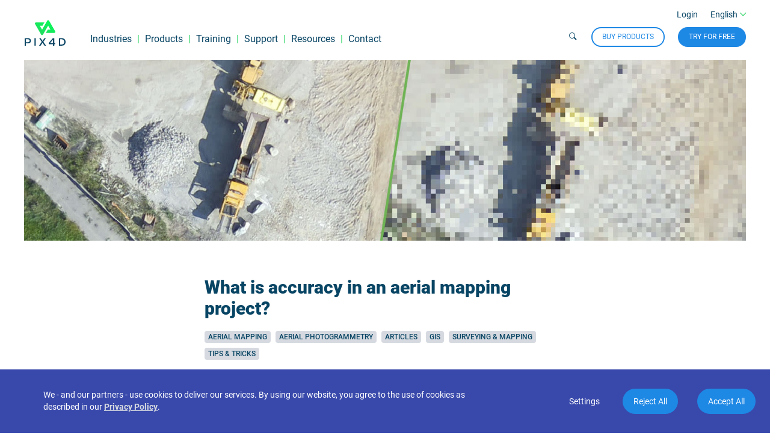

--- FILE ---
content_type: text/html
request_url: https://www.pix4d.com/blog/accuracy-aerial-mapping/
body_size: 40472
content:
<!DOCTYPE html><html lang="en-US"><head><meta charSet="utf-8"/><meta http-equiv="x-ua-compatible" content="ie=edge"/><meta name="viewport" content="width=device-width, initial-scale=1, shrink-to-fit=no"/><meta name="generator" content="Gatsby 5.16.0"/><meta data-react-helmet="true" name="viewport" content="width=device-width, initial-scale=1.0, maximum-scale=1.0, user-scalable=0"/><meta data-react-helmet="true" name="robots" content="max-snippet:-1, max-image-preview:large, max-video-preview:-1"/><meta data-react-helmet="true" name="google-site-verification" content="kWB1x5lpC7ZFScLiHDBoVkZhqDjNmu6kwEHxpVwWOiE"/><meta data-react-helmet="true" name="yandex-verification" content="53ebf56424372620"/><meta data-react-helmet="true" property="description" content="As drones and camera resolutions improve, so does our ability to accurately digitize the world. But what is ground resolution and why does it matter?"/><meta data-react-helmet="true" name="og:type" property="og:type" content="article"/><meta data-react-helmet="true" name="og:title" property="og:title" content="What is accuracy in an aerial mapping project?"/><meta data-react-helmet="true" name="og:description" property="og:description" content="As drones and camera resolutions improve, so does our ability to accurately digitize the world. But what is ground resolution and why does it matter?"/><meta data-react-helmet="true" name="og:site_name" property="og:site_name" content="Pix4D"/><meta data-react-helmet="true" name="og:image" property="og:image" content="https://images.ctfassets.net/go54bjdzbrgi/1UmU83c0kjv81708dPCKhy/0e22ad7f9c9b7e3f81d7fd92bb274335/HEA_BLO_ground-resolution-aerial-mapping.jpg"/><meta data-react-helmet="true" name="og:url" property="og:url" content="/blog/accuracy-aerial-mapping"/><meta data-react-helmet="true" name="twitter:image" content="https://images.ctfassets.net/go54bjdzbrgi/1UmU83c0kjv81708dPCKhy/0e22ad7f9c9b7e3f81d7fd92bb274335/HEA_BLO_ground-resolution-aerial-mapping.jpg"/><meta data-react-helmet="true" name="twitter:title" content="What is accuracy in an aerial mapping project?"/><meta data-react-helmet="true" name="twitter:description" content="As drones and camera resolutions improve, so does our ability to accurately digitize the world. But what is ground resolution and why does it matter?"/><meta data-react-helmet="true" name="twitter:site" content="@pix4d"/><meta data-react-helmet="true" name="twitter:creator" content="@pix4d"/><style data-href="/styles.9d68237f0a46b1f3b9c3.css" data-identity="gatsby-global-css">@import url(https://account.pix4d.com/credit-calculator/production/monetization-credit-calculator/styles.css);.button-custom-wrapper{display:flex;justify-content:center}.button-custom{color:#fff;cursor:pointer}:root{--swiper-theme-color:#007aff}:host{display:block;margin-left:auto;margin-right:auto;position:relative;z-index:1}.swiper{display:block;list-style:none;margin-left:auto;margin-right:auto;overflow:hidden;padding:0;position:relative;z-index:1}.swiper-vertical>.swiper-wrapper{flex-direction:column}.swiper-wrapper{box-sizing:content-box;display:flex;height:100%;position:relative;transition-property:transform;transition-timing-function:var(--swiper-wrapper-transition-timing-function,initial);width:100%;z-index:1}.swiper-android .swiper-slide,.swiper-ios .swiper-slide,.swiper-wrapper{transform:translateZ(0)}.swiper-horizontal{touch-action:pan-y}.swiper-vertical{touch-action:pan-x}.swiper-slide{display:block;flex-shrink:0;height:100%;position:relative;transition-property:transform;width:100%}.swiper-slide-invisible-blank{visibility:hidden}.swiper-autoheight,.swiper-autoheight .swiper-slide{height:auto}.swiper-autoheight .swiper-wrapper{align-items:flex-start;transition-property:transform,height}.swiper-backface-hidden .swiper-slide{backface-visibility:hidden;transform:translateZ(0)}.swiper-3d.swiper-css-mode .swiper-wrapper{perspective:1200px}.swiper-3d .swiper-wrapper{transform-style:preserve-3d}.swiper-3d{perspective:1200px;.swiper-cube-shadow,.swiper-slide{transform-style:preserve-3d}}.swiper-css-mode{>.swiper-wrapper{-ms-overflow-style:none;overflow:auto;scrollbar-width:none;&::-webkit-scrollbar{display:none}}>.swiper-wrapper>.swiper-slide{scroll-snap-align:start start}&.swiper-horizontal{>.swiper-wrapper{scroll-snap-type:x mandatory}>.swiper-wrapper>.swiper-slide:first-child{margin-inline-start:var(--swiper-slides-offset-before);scroll-margin-inline-start:var(--swiper-slides-offset-before)}>.swiper-wrapper>.swiper-slide:last-child{margin-inline-end:var(--swiper-slides-offset-after)}}&.swiper-vertical{>.swiper-wrapper{scroll-snap-type:y mandatory}>.swiper-wrapper>.swiper-slide:first-child{margin-block-start:var(--swiper-slides-offset-before);scroll-margin-block-start:var(--swiper-slides-offset-before)}>.swiper-wrapper>.swiper-slide:last-child{margin-block-end:var(--swiper-slides-offset-after)}}&.swiper-free-mode{>.swiper-wrapper{scroll-snap-type:none}>.swiper-wrapper>.swiper-slide{scroll-snap-align:none}}&.swiper-centered{>.swiper-wrapper:before{content:"";flex-shrink:0;order:9999}>.swiper-wrapper>.swiper-slide{scroll-snap-align:center center;scroll-snap-stop:always}}&.swiper-centered.swiper-horizontal{>.swiper-wrapper>.swiper-slide:first-child{margin-inline-start:var(--swiper-centered-offset-before)}>.swiper-wrapper:before{height:100%;min-height:1px;width:var(--swiper-centered-offset-after)}}&.swiper-centered.swiper-vertical{>.swiper-wrapper>.swiper-slide:first-child{margin-block-start:var(--swiper-centered-offset-before)}>.swiper-wrapper:before{height:var(--swiper-centered-offset-after);min-width:1px;width:100%}}}.swiper-3d{.swiper-slide-shadow,.swiper-slide-shadow-bottom,.swiper-slide-shadow-left,.swiper-slide-shadow-right,.swiper-slide-shadow-top{height:100%;left:0;pointer-events:none;position:absolute;top:0;width:100%;z-index:10}.swiper-slide-shadow{background:rgba(0,0,0,.15)}.swiper-slide-shadow-left{background-image:linear-gradient(270deg,rgba(0,0,0,.5),transparent)}.swiper-slide-shadow-right{background-image:linear-gradient(90deg,rgba(0,0,0,.5),transparent)}.swiper-slide-shadow-top{background-image:linear-gradient(0deg,rgba(0,0,0,.5),transparent)}.swiper-slide-shadow-bottom{background-image:linear-gradient(180deg,rgba(0,0,0,.5),transparent)}}.swiper-lazy-preloader{border:4px solid var(--swiper-preloader-color,var(--swiper-theme-color));border-radius:50%;border-top:4px solid transparent;box-sizing:border-box;height:42px;left:50%;margin-left:-21px;margin-top:-21px;position:absolute;top:50%;transform-origin:50%;width:42px;z-index:10}.swiper-watch-progress .swiper-slide-visible,.swiper:not(.swiper-watch-progress){.swiper-lazy-preloader{animation:swiper-preloader-spin 1s linear infinite}}.swiper-lazy-preloader-white{--swiper-preloader-color:#fff}.swiper-lazy-preloader-black{--swiper-preloader-color:#000}@keyframes swiper-preloader-spin{0%{transform:rotate(0deg)}to{transform:rotate(1turn)}}:root{--swiper-navigation-size:44px}.swiper-button-next,.swiper-button-prev{align-items:center;color:var(--swiper-navigation-color,var(--swiper-theme-color));cursor:pointer;display:flex;height:var(--swiper-navigation-size);justify-content:center;position:absolute;width:var(--swiper-navigation-size);z-index:10;&.swiper-button-disabled{cursor:auto;opacity:.35;pointer-events:none}&.swiper-button-hidden{cursor:auto;opacity:0;pointer-events:none}.swiper-navigation-disabled &{display:none!important}svg{fill:currentColor;height:100%;object-fit:contain;pointer-events:none;transform-origin:center;width:100%}}.swiper-button-lock{display:none}.swiper-button-next,.swiper-button-prev{margin-top:calc(0px - var(--swiper-navigation-size)/2);top:var(--swiper-navigation-top-offset,50%)}.swiper-button-prev{left:var(--swiper-navigation-sides-offset,4px);right:auto;.swiper-navigation-icon{transform:rotate(180deg)}}.swiper-button-next{left:auto;right:var(--swiper-navigation-sides-offset,4px)}.swiper-horizontal{.swiper-button-next,.swiper-button-prev,~.swiper-button-next,~.swiper-button-prev{margin-left:0;margin-top:calc(0px - var(--swiper-navigation-size)/2);top:var(--swiper-navigation-top-offset,50%)}&.swiper-rtl .swiper-button-next,&.swiper-rtl~.swiper-button-next,&~.swiper-button-prev,.swiper-button-prev{left:var(--swiper-navigation-sides-offset,4px);right:auto}&.swiper-rtl .swiper-button-prev,&.swiper-rtl~.swiper-button-prev,&~.swiper-button-next,.swiper-button-next{left:auto;right:var(--swiper-navigation-sides-offset,4px)}&.swiper-rtl .swiper-button-next,&.swiper-rtl~.swiper-button-next,&~.swiper-button-prev,.swiper-button-prev{.swiper-navigation-icon{transform:rotate(180deg)}}&.swiper-rtl .swiper-button-prev,&.swiper-rtl~.swiper-button-prev{.swiper-navigation-icon{transform:rotate(0deg)}}}.swiper-vertical{.swiper-button-next,.swiper-button-prev,~.swiper-button-next,~.swiper-button-prev{left:var(--swiper-navigation-top-offset,50%);margin-left:calc(0px - var(--swiper-navigation-size)/2);margin-top:0;right:auto}.swiper-button-prev,~.swiper-button-prev{bottom:auto;top:var(--swiper-navigation-sides-offset,4px);.swiper-navigation-icon{transform:rotate(-90deg)}}.swiper-button-next,~.swiper-button-next{bottom:var(--swiper-navigation-sides-offset,4px);top:auto;.swiper-navigation-icon{transform:rotate(90deg)}}}@keyframes slideUp{0%{opacity:0;transform:translateY(50%)}to{opacity:1;transform:translateY(0)}}.animate-slide-up{animation-duration:.5s;animation-fill-mode:forwards;animation-timing-function:cubic-bezier(.215,.61,.355,1);opacity:0}.animate-slide-up.animated{animation-name:slideUp}.animate-fade-in{opacity:0;transition:opacity 1s cubic-bezier(.215,.61,.355,1)}.animate-fade-in.animated{opacity:1}.animate-fade-out{opacity:1;transition:opacity .2s cubic-bezier(.215,.61,.355,1)}.animate-fade-out.animated{opacity:0}.block{display:flex}.block--with-background{background-color:#eee}.block>.block__content{flex:0 1 800px;position:relative;z-index:1}.block:not(.block--wide):after,.block:not(.block--wide):before{content:"";flex:0 5 200px}.block--wide>.block__content{flex:1 1;width:100%}.block--small>.block__content{max-width:600px;position:static}.block__content aside{border-bottom:2px solid #ccc;border-top:2px solid #ccc;float:right;font-size:20px;font-style:italic;margin:15px;padding:15px 0;white-space:normal;width:185px}@media screen and (max-width:850px){.block__content ul a{word-wrap:break-word;display:block}}.block .wide-content{left:0;position:absolute;width:100%}[attr=wide]{margin:25px 0}.sidebar{margin-top:75px;position:absolute}@font-face{font-display:swap;font-family:Roboto;font-style:normal;font-weight:100;src:local("Roboto Thin "),local("Roboto-Thin"),url(/static/roboto-latin-100-c2aa4ab115bf9c6057cb59709d0e152b.woff2) format("woff2"),url(/static/roboto-latin-100-a45108d3b34af91f9113d827a183296d.woff) format("woff")}@font-face{font-display:swap;font-family:Roboto;font-style:italic;font-weight:100;src:local("Roboto Thin italic"),local("Roboto-Thinitalic"),url(/static/roboto-latin-100italic-7f839a8652da29745ce4260846c3f88e.woff2) format("woff2"),url(/static/roboto-latin-100italic-451d4e559d6f57cdf6a1c54a3e32e11d.woff) format("woff")}@font-face{font-display:swap;font-family:Roboto;font-style:normal;font-weight:300;src:local("Roboto Light "),local("Roboto-Light"),url(/static/roboto-latin-300-37a7069dc30fc663c8781220e5669d25.woff2) format("woff2"),url(/static/roboto-latin-300-865f928cbabcc9f8f2b50fb47a20bc63.woff) format("woff")}@font-face{font-display:swap;font-family:Roboto;font-style:italic;font-weight:300;src:local("Roboto Light italic"),local("Roboto-Lightitalic"),url(/static/roboto-latin-300italic-c64e7e354c88e613c77cab8ac2ebc3ae.woff2) format("woff2"),url(/static/roboto-latin-300italic-bd5b7a13f2c52b531a2a787bf6eb4a13.woff) format("woff")}@font-face{font-display:swap;font-family:Roboto;font-style:normal;font-weight:400;src:local("Roboto Regular "),local("Roboto-Regular"),url(/static/roboto-latin-400-176f8f5bd5f02b3abfcf894955d7e919.woff2) format("woff2"),url(/static/roboto-latin-400-49ae34d4cc6b98c00c69ab4c41de3e0c.woff) format("woff")}@font-face{font-display:swap;font-family:Roboto;font-style:italic;font-weight:400;src:local("Roboto Regular italic"),local("Roboto-Regularitalic"),url(/static/roboto-latin-400italic-d022bc70dc1bf7b3425da9cdaa9841b6.woff2) format("woff2"),url(/static/roboto-latin-400italic-b1d9d9904bfca8802a631c45590b9efa.woff) format("woff")}@font-face{font-display:swap;font-family:Roboto;font-style:normal;font-weight:500;src:local("Roboto Medium "),local("Roboto-Medium"),url(/static/roboto-latin-500-f5b74d7ffcdf85b9dd60130fa0b2c087.woff2) format("woff2"),url(/static/roboto-latin-500-cea99d3e3e13a3a599a015c29f1046d0.woff) format("woff")}@font-face{font-display:swap;font-family:Roboto;font-style:italic;font-weight:500;src:local("Roboto Medium italic"),local("Roboto-Mediumitalic"),url(/static/roboto-latin-500italic-0d8bb5b3ee5f5dac9e446d48480d28a9.woff2) format("woff2"),url(/static/roboto-latin-500italic-18d00f739ff1e1c52db1a1c0d9e98129.woff) format("woff")}@font-face{font-display:swap;font-family:Roboto;font-style:normal;font-weight:700;src:local("Roboto Bold "),local("Roboto-Bold"),url(/static/roboto-latin-700-c18ee39fb002ad58b6dc595476f88fef.woff2) format("woff2"),url(/static/roboto-latin-700-2267169ee7270a22a963b2b2bfb7ab0c.woff) format("woff")}@font-face{font-display:swap;font-family:Roboto;font-style:italic;font-weight:700;src:local("Roboto Bold italic"),local("Roboto-Bolditalic"),url(/static/roboto-latin-700italic-7d8125ff7f707231fd89d9d7109deadf.woff2) format("woff2"),url(/static/roboto-latin-700italic-9360531f9bb817f917f01a6d394515f3.woff) format("woff")}@font-face{font-display:swap;font-family:Roboto;font-style:normal;font-weight:900;src:local("Roboto Black "),local("Roboto-Black"),url(/static/roboto-latin-900-870c8c1486f76054301a22c35403eae1.woff2) format("woff2"),url(/static/roboto-latin-900-bac8362e7a6ea60b6983ecf09a411a5e.woff) format("woff")}@font-face{font-display:swap;font-family:Roboto;font-style:italic;font-weight:900;src:local("Roboto Black italic"),local("Roboto-Blackitalic"),url(/static/roboto-latin-900italic-cb5ad999740e9d8a8bd1b03b379293a9.woff2) format("woff2"),url(/static/roboto-latin-900italic-c20d916c1a1b094c1cec7de61e470633.woff) format("woff")}.cookie-bar{background:#3949ab;bottom:0;color:#fff;left:0;line-height:20px;padding:16px;position:fixed;right:0;width:100%;z-index:3}.cookie-bar--wrapper{display:flex;flex-direction:column}.cookie-bar--message{display:flex;flex-direction:row;justify-content:space-between}@media screen and (max-width:850px){.cookie-bar--message{flex-direction:column}}.cookie-bar--text a:active,.cookie-bar--text a:hover,.cookie-bar--text a:link,.cookie-bar--text a:visited{color:#d6dae0;font-weight:700;text-decoration:underline}.cookie-bar--settings{display:flex;flex-direction:row}@media screen and (max-width:850px){.cookie-bar--settings{flex-direction:column}}.cookie-bar--column{border:1px solid #fff;width:50%}@media screen and (max-width:850px){.cookie-bar--column{width:100%}}.cookie-bar--cell{border-bottom:1px solid #fff;padding:16px}.cookie-bar--cell:last-child{border:none}.cookie-bar--text{padding:16px;width:calc(100% - 72px)}.cookie-bar--buttons{display:flex;flex-direction:row;height:74px;justify-content:flex-end;width:60%}.cookie-bar--buttons .btn--secondary{font-size:18px;padding:10px 18px}.cookie-bar--buttons button{background:none;border:none;cursor:pointer;margin:16px}.cookie-bar--buttons button.cookie-settings-btn{color:#fff}.cookie-bar--buttons button.cookie-settings-btn:hover{text-decoration:underline}.cookie-bar--buttons button:last-child{margin-right:0}@media screen and (max-width:480px){.cookie-bar--text{font-size:14px}.cookie-bar--button{flex:0 1 250px}.cookie-bar--button button .icon-close:after,.cookie-bar--button button .icon-close:before{left:0;top:0}.cookie-bar--button-wrapper{display:block;margin:auto}.cookie-bar a:active,.cookie-bar a:hover,.cookie-bar a:link,.cookie-bar a:visited{color:#d6dae0}}@media screen and (max-width:850px){.cookie-bar--buttons{width:100%}.cookie-bar--text{font-size:14px}.cookie-bar--text a:active,.cookie-bar--text a:hover,.cookie-bar--text a:link,.cookie-bar--text a:visited{color:#d6dae0}}.cookie-type{cursor:pointer;padding:16px}.cookie-type--active{background:#1e88e5}.cookie-type:hover{background:#1b69b3}.cookie-save-settings-btn{display:flex!important;margin-left:auto;margin-top:16px}.cookie-type-text{display:flex;flex-direction:row}.cookie-switch input{opacity:0;position:absolute}.cookie-switch{background:#bdb9a6;border-radius:1em;display:inline-block;font-size:20px;height:1em;margin:16px;width:2em}.cookie-switch.checked{background:#2ad463}.cookie-switch div{background:#fff;border-radius:1em;box-shadow:0 .1em .3em rgba(0,0,0,.3);height:1em;transition:all .3s;width:1em}.cookie-switch input:checked+div{transform:translate3d(100%,0,0)}.footer{background-color:#084564;border-top:2px solid #2ad463;color:#d6dae0;display:flex;font-size:16px;font-weight:300;padding:36px 0 100px;z-index:3}.footer:after,.footer:before{content:"";flex:1 0 34px}.footer__content{display:flex;flex:0 1 1200px}.footer__content a{font-weight:300}.footer__content .link-block-list{display:flex;flex-grow:6;justify-content:space-between}.footer__content .link-block-list input{display:none}.footer__content .link-block-list label{display:block}.footer__content .link-block-list .link-block__title{border-bottom:2px solid #2ad463;font-weight:400;margin:0 0 10px;padding:0 0 10px;text-transform:uppercase}.footer__content .link-block-list .link-block ul{list-style:none;margin:0;padding:0}.footer__content .link-block-list .link-block ul li{margin:0;padding:4px 0}.footer__content .company{display:flex;flex-direction:column;flex-grow:4;text-align:right}.footer__content .company .join-community{flex:1 1;line-height:2;margin-top:24px}.footer__content .company .socialmedia{display:flex;justify-content:flex-end}.footer__content .company .socialmedia a{flex:0 0 30px;font-size:18px;padding-left:4px;text-align:center}.footer .badges{display:flex;flex-direction:row;gap:16px;justify-content:flex-end;margin:16px 0}.chevron-footer:before{border-style:solid;border-width:1.5px 1.5px 0 0;content:"";display:inline-block;height:8px;margin-top:4px;position:absolute;right:35px;transform:rotate(-45deg);vertical-align:top;width:8px}@media screen and (max-width:850px){.footer{font-size:14px;padding-bottom:45px;padding-top:0}.footer .footer__content,.footer .footer__content .link-block-list{flex-direction:column}.footer .footer__content .link-block-list .link-block input[type=checkbox]:checked~ul{display:block}.footer .footer__content .link-block-list .link-block input[type=checkbox]:checked+.link-block__title i.icon-arrow{transform:rotate(270deg)}.footer .footer__content .link-block-list .link-block__title{border-bottom:1px solid #c4c4c4;margin:0;padding:12px 0 12px 35px}.footer .footer__content .link-block-list .link-block__title i.icon-arrow{float:right;font-weight:700;margin:1px 34px 0 0;text-align:right;transform:rotate(90deg)}.footer .footer__content .link-block-list ul{border-bottom:1px solid #c4c4c4;display:none;padding:8px 0}.footer .footer__content .link-block-list ul li{padding:8px 0 8px 35px}.footer .footer__content .link-block-list ul li a{display:block}.footer .footer__content .company{flex-direction:row;flex-wrap:wrap;justify-content:space-between}.footer .footer__content .company .socialmedia{align-items:flex-end;flex:0 0 200px;justify-content:flex-start;order:2}.footer .footer__content .company .join-community{flex:0 0 100%;margin-bottom:15px;max-width:100%;order:1;text-align:left}.footer .footer__content .company .terms-and-service{flex:0 0 213px;font-size:14px;font-weight:100;order:2}}@media screen and (max-width:480px){.footer .terms-and-service{margin-top:30px;text-align:left}}.badge-logo{height:80px;padding:8px;width:80px}nav.primary-navigation{display:flex;list-style:none}nav.primary-navigation button{cursor:pointer}nav.primary-navigation>li:not(:last-child):after{color:#2ad463;content:"|";margin:0 9px}.sub-navigation{display:flex;list-style:none}.sub-navigation button{cursor:pointer}.sub-navigation>li:not(:last-child):after{content:" ";margin:0 9px}.site-header-content-wrapper{background-color:inherit;display:flex;position:relative}.site-header-content-wrapper:after,.site-header-content-wrapper:before{content:"";flex:1 0 34px}.site-header-content-wrapper>.site-header-content{flex:0 1 1200px}.new-feat{color:#f03;font-size:14px;font-style:italic;font-weight:700}.site-header{background-color:#fff;display:block!important;position:fixed;top:0;width:100%;z-index:3}.site-header .sub-navigation .language-selector,.site-header .sub-navigation .user{opacity:1;transition:opacity .2s}.site-header.header--inactive{overflow:hidden;transform:translateY(-100%)}.site-header.header--inactive .popup-navigation{display:none!important}.site-header .logo-link{align-self:flex-end;flex:0 0 90px;height:82px;transform-origin:0 90px;transition:transform .2s}.site-header .logo-link .logo{height:70px;margin-right:40px;width:70px}.site-header input{display:none}.site-header nav.primary-navigation{align-items:flex-end}.site-header nav.primary-navigation .product-section{display:inline-block}.site-header nav.primary-navigation>li{height:44px;position:relative}.site-header nav.primary-navigation>li a{height:100%}.site-header nav.primary-navigation>li.active a{border-bottom:3px solid #84bd00;box-sizing:border-box}.site-header .title-space{padding-top:25px}.site-header .mobile-menu-controller{display:none}.site-header.header--zoom-in-progress{z-index:0!important}.site-header .popup-navigation{background:#fff;border-top:1px solid transparent;box-shadow:0 0 5px rgba(0,0,0,.4);box-sizing:border-box;color:#084564;display:flex;justify-content:space-between;padding:28px;position:absolute;z-index:2}.site-header .popup-navigation:before{border-color:transparent transparent #fff;border-style:solid;border-width:0 10px 12px;content:"";filter:drop-shadow(0 -2px 2px rgba(0,0,0,.3));height:12px;left:20px;position:absolute;top:-25px;z-index:1}.site-header .popup-navigation>div{flex:1 1;margin-right:40px}.site-header .popup-navigation a,.site-header .popup-navigation a:visited{color:#084564}.site-header .popup-navigation ul{list-style-type:none;margin:0;padding:0}.site-header .popup-navigation ul li:not(:last-child){margin-bottom:8px}.site-header .popup-navigation ul li{font-size:15px;font-weight:300;padding:0;white-space:nowrap}.site-header .popup-navigation ul li a[href]{font-weight:300}.site-header .popup-navigation__title{width:220px}.site-header .popup-navigation__title,.site-header .popup-navigation__title-header{border-bottom:1px solid #d6dae0;font-weight:600;margin-bottom:12px;padding-bottom:5px}.site-header .popup-navigation__title-header{padding-top:18px;width:200px}.site-header .popup-navigation__two-column{display:flex}.site-header .popup-navigation__two-column>ul{margin-right:25px}.site-header .site-header-content{display:flex;height:100px;transition:transform .2s,background-color .2s,height .2s}.site-header .site-header-content .navigation-container{display:flex;flex:1 1;font-size:16px;width:100%}.site-header .site-header-content .navigation-container a{font-weight:400}.site-header .site-header-content .navigation-left-part{align-self:flex-end;display:flex;flex:1 1;flex-direction:column;height:75px;justify-content:space-between;margin-bottom:22px}.site-header .site-header-content .navigation-left-part .search-button{margin-right:-5px;vertical-align:top}.site-header .site-header-content .navigation-left-part>.sub-navigation:first-child{flex:1 1}.site-header .site-header-content .navigation-left-part>.sub-navigation:first-child li{font-size:14px}.site-header .site-header-content .navigation-left-part>.sub-navigation{align-items:center;justify-content:flex-end}.site-header .site-header-content .navigation-left-part .language-selector-item{position:relative;width:80px}.site-header.theme-dark{background-color:transparent}.site-header.theme-dark .site-header-content{border-bottom:1px solid #fff}.site-header.theme-dark .site-header-content .search-button{color:#fff}@media screen and (min-width:851px){.site-header-content.compact{border-bottom:1px solid #084564;height:90px;margin-top:0;top:0}.site-header-content.compact .sub-navigation .language-selector,.site-header-content.compact .sub-navigation .user{opacity:0}.site-header-content.compact+.frames{margin-top:100px}.popup-navigation{margin-top:12px;opacity:0;transition:opacity .15s .2s,visibility .5s;visibility:hidden}.site-header nav.primary-navigation li:hover .popup-navigation,.site-header nav.sub-navigation li:hover .popup-navigation{opacity:1;visibility:visible}}@media screen and (max-width:850px){.site-header .header-content .navigation-container .navigation-container-header{flex:0 0 70px!important}.CTAs_and_login{align-items:flex-start;display:flex;flex-direction:column;justify-content:space-evenly}.CTAs{padding:15px}.login{padding-bottom:30px}.mobile-buttons{display:flex;flex-direction:row;justify-content:space-between}.theme-dark .icon-hamburger{color:#fff}.site-header .site-header-content{color:#084564!important;display:block;font-size:18px;height:70px!important}.site-header .site-header-content a,.site-header .site-header-content a:active,.site-header .site-header-content a:hover,.site-header .site-header-content a:link,.site-header .site-header-content a:visited{color:#084564}.site-header .site-header-content .logo-link{display:inline-block}.site-header .site-header-content .mobile-menu-controller{visibility:visible}.site-header .site-header-content .mobile-menu-controller .mobile-menu{cursor:pointer}.site-header .site-header-content .mobile-menu-controller .icon-close{display:none}.site-header .site-header-content input:checked.mobile-menu~.navigation-container{background-color:#f9f9f9;visibility:visible}.site-header .site-header-content input:checked.mobile-menu~.navigation-container .mobile-menu-controller .icon-hamburger{display:none}.site-header .site-header-content input:checked.mobile-menu~.navigation-container .mobile-menu-controller .icon-close{display:block}.site-header .site-header-content input:checked.mobile-submenu+a{border-bottom:1px solid #d5d9df}.site-header .site-header-content input:checked.mobile-submenu+a i.icon-arrow{transform:rotate(270deg)}.site-header .site-header-content input:checked.mobile-submenu~.popup-navigation{display:block;padding-top:12px}.site-header .site-header-content input:checked.mobile-submenu~.popup-navigation:before{content:none}.site-header .site-header-content .navigation-container{bottom:0;flex-direction:column;height:100vh;overflow-y:auto;padding:0 34px;position:absolute;right:0;top:0;visibility:hidden;width:300px;z-index:3}.site-header .site-header-content .navigation-container .primary-navigation li:after{content:none}.site-header .site-header-content .navigation-container .navigation-container-header{align-items:flex-start;display:flex}}@media screen and (max-width:850px)and (max-width:850px){.site-header .site-header-content .navigation-container .navigation-container-header{flex:0 0 70px}}@media screen and (max-width:850px){.site-header .site-header-content .navigation-container .navigation-container-header .user{flex:0 1 70px}.site-header .site-header-content .navigation-container .navigation-container-header .try-now{flex:1 1}.site-header .site-header-content .navigation-container .navigation-container-header .try-now a{margin-right:8px}.site-header .site-header-content .mobile-menu-controller{background-color:transparent;background-image:none;border:none;display:flex;justify-content:flex-end;padding-top:25px}.site-header .site-header-content .actions{margin-left:34px;margin-top:32px;text-align:left}.site-header .site-header-content .actions span{margin:0}.site-header .site-header-content .sub-navigation{justify-content:flex-start;margin:0 5px;margin:0}.site-header .site-header-content .primary-navigation,.site-header .site-header-content .sub-navigation{display:block}.site-header .site-header-content .primary-navigation i.icon-arrow,.site-header .site-header-content .sub-navigation i.icon-arrow{float:right;margin:2px 0;transform:rotate(90deg)}.site-header .site-header-content .primary-navigation .popup-navigation,.site-header .site-header-content .sub-navigation .popup-navigation{background-color:#f9f9f9;box-shadow:none;display:none;flex-direction:column;padding:0;position:relative;width:100%}.site-header .site-header-content .primary-navigation .popup-navigation>*,.site-header .site-header-content .sub-navigation .popup-navigation>*{margin-bottom:15px;width:100%}.site-header .site-header-content .primary-navigation>li,.site-header .site-header-content .sub-navigation>li{border-top:1px solid #d5d9df;height:inherit;margin:0 -34px;padding:0 34px}.site-header .site-header-content .primary-navigation>li .product-section,.site-header .site-header-content .primary-navigation>li>a,.site-header .site-header-content .sub-navigation>li .product-section,.site-header .site-header-content .sub-navigation>li>a{display:block;margin:0 -34px;padding:18px 34px}.site-header .site-header-content .primary-navigation>li .product-section label,.site-header .site-header-content .primary-navigation>li>a label,.site-header .site-header-content .sub-navigation>li .product-section label,.site-header .site-header-content .sub-navigation>li>a label{display:block}.site-header .site-header-content .primary-navigation>li>.product-section label,.site-header .site-header-content .sub-navigation>li>.product-section label{display:inline}.site-header .site-header-content .primary-navigation>li li,.site-header .site-header-content .sub-navigation>li li{border-top:none}.site-header .logo-link{max-height:100%}.mobile-title{padding-top:10px}}@media screen and (max-width:480px){.site-header .site-header-content .navigation-container{box-sizing:border-box;width:100%}}.arrow{align-items:center;display:flex;margin-left:4px}.arrow.arrow--up{transform:rotate(270deg)}.arrow.arrow--down{transform:rotate(90deg)}.language-selector-wrap{position:relative}.language-selector-wrap .active-language{display:flex;font-weight:400}@media screen and (min-width:851px){.language-selector-wrap:hover>ul{display:block}.language-selector-wrap .language-list{background:#fff;color:#084564;display:none;font-size:inherit;left:-16px;list-style:none;margin:0;padding:16px;position:absolute;top:-20px;width:max-content}.language-selector-wrap .language-list a:active,.language-selector-wrap .language-list a:hover,.language-selector-wrap .language-list a:link,.language-selector-wrap .language-list a:visited{color:#084564}.language-selector-wrap .language-list .active-language{margin-top:-2px}.language-selector-wrap .language-list li{margin:8px 0}.language-selector-wrap .active-language .arrow{color:#2ad463;font-size:10px;font-weight:700;margin-left:4px}.language-selector-wrap .active-language .arrow i{display:block}}@media screen and (max-width:850px){.language-selector-mobile:checked~.language-list{display:block}.language-selector-mobile:checked+.active-language .arrow{transform:rotate(270deg)!important}.active-language{border-bottom:1px solid #d6dae0;display:flex;margin:0 -34px;padding:18px 34px}.active-language .language{flex:1 1}.language-list{display:none;list-style:none;padding:0;position:relative}.language-list li{margin:24px 0}}.search-button{background:none;border:none;color:#084564;cursor:pointer;overflow:hidden}.search-button:after{color:#2ad463}.search-box{background-color:#fff;border:1px solid #1e88e5;border-radius:36px;display:flex;height:30px;position:relative}.search-box .search-cancel{background-color:transparent;border:none;color:#d6dae0;display:flex;margin:auto 4px;padding:0}.search-box .search-input{appearance:none;border:none;color:#084564;display:flex;flex:1 1;font-size:16px;line-height:19px;margin:4px auto 4px 16px;outline:none}@media screen and (max-width:850px){.search-button{display:none}.search-box{height:auto;margin-bottom:12px;width:auto}.search-box .search-cancel{display:flex;margin-right:8px}.search-box .search-input{border:none;display:flex;margin:8px auto 8px 16px;width:100%}}.user{font-size:14px}.user__avatar{align-items:center;background:#b6d2ef no-repeat 50%;border-radius:50%;display:inline-block;font-size:12px;height:24px;justify-content:center;line-height:24px;margin-left:16px;position:relative;text-align:center;vertical-align:middle;width:24px}.user__avatar+span{margin-left:8px}.user__name{font-weight:500}.user__menu{flex-direction:column;list-style:none;margin-top:0}.user__menu>li{padding:4px 0}.user__menu>li:first-child{padding-top:0!important}.user__menu>li.user__menu__name{border-bottom:1px solid #ccd8df;margin-bottom:8px;padding-bottom:8px}.site-header.theme-dark .user__avatar{background-color:#b6d2ef;color:#084564}.dot{background-color:#8f9fb1}.dot,.dot.active{border-radius:50%;display:inline-block;height:10px;width:10px}.dot.active{background-color:#2ad463}.icon-close{display:block;height:26px;position:relative;width:26px}.icon-close:after,.icon-close:before{background-color:#1e88e5;content:"";height:33px;left:11px;position:absolute;top:-3px;width:3px}.icon-close:before{transform:rotate(45deg)}.icon-close:after{transform:rotate(-45deg)}@font-face{font-family:pix4d-icons;font-style:normal;font-weight:400;src:url([data-uri]) format("truetype"),url([data-uri]) format("woff")}i{-webkit-font-smoothing:antialiased;-moz-osx-font-smoothing:grayscale;speak:none;font-family:pix4d-icons;font-style:normal;font-variant:normal;font-weight:400;line-height:1;text-transform:none}.icon-arrow:before{content:"I"}.icon-hamburger:before{content:"J"}.icon-magnifying-glass:before{content:"K"}.icon-facebook:before{content:"B"}.icon-instagram:before{content:"A"}.icon-linkedin:before{content:"C"}.icon-medium:before{content:"D"}.icon-share:before{content:"E"}.icon-twitter:before{content:"G"}.icon-youtube:before{content:"H"}.icon-line-chat:before{content:"L"}/*! normalize.css v8.0.1 | MIT License | github.com/necolas/normalize.css */#___gatsby,.layout,body,html{height:100%}.icon{height:24px;width:24px}.icon--big{height:36px;width:36px}.sr-only{clip:rect(0,0,0,0);border:0;height:1px;margin:-1px;overflow:hidden;padding:0;position:absolute;width:1px}iframe{max-width:100%}.layout{box-sizing:border-box;margin-top:100px}.layout--no-header{margin-top:0!important}.layout>*{display:flex}.layout>:before{content:"";flex:1 0 34px}@media screen and (max-width:480px){.layout>* .simple-page{width:calc(100% - 68px)}}.layout>:after{content:"";flex:1 0 34px}.layout>*>*{flex:0 1 1200px}.hide{display:none!important}@media screen and (min-width:851px){.desktop-hide{display:none!important}}@media screen and (min-width:481px)and (max-width:850px){.tablet-hide{display:none!important}.layout{margin-top:70px}}@media screen and (max-width:480px){.mobile-hide{display:none!important}.layout{margin-top:70px}}@media screen and (max-width:850px){.mobile-full-width{margin-left:-34px;margin-right:-34px}.content ul a{word-wrap:break-word;display:block}.content{box-sizing:border-box;max-width:100%;padding:5px}}.table-of-contents-item input{display:none}.table-of-contents-item--active label{color:#007aff!important;font-weight:700}.table-of-contents-item label{border-bottom:1px solid #d6dae0;color:#084564;cursor:pointer;display:flex;font-size:18px;padding:15px 0}.table-of-contents-item label a:active,.table-of-contents-item label a:hover,.table-of-contents-item label a:link,.table-of-contents-item label a:visited{color:#084564}.table-of-contents-item label .table-of-contents-item--title{flex:1 1;margin-right:5px;touch-action:none}.table-of-contents-item label .icon-arrow{font-size:14px;margin:auto 0}.table-of-contents-item label .icon-arrow:before{display:block;transform:rotate(270deg)}.table-of-contents-item input:not(:checked)~.items{display:none}.table-of-contents-item input:not(:checked)+label .icon-arrow:before{transform:rotate(90deg)}.table-of-contents-item ul{font-size:18px;list-style-type:none;margin-bottom:30px;padding:0}.table-of-contents-item ul li{margin:24px 0}.table-of-contents-item ul li a{color:#084564;display:block;font-weight:400}.frame-dot-navigator{background-color:#fff;border-radius:10px;box-shadow:0 0 4px rgba(0,0,0,.15);display:block;display:flex;flex-direction:column;margin-left:8px;padding:6px 4px;width:10px;z-index:5}.frame-dot-navigator>*{background-color:#d6dae0;cursor:pointer;margin:5px 0}.container{box-sizing:border-box;margin:0 auto;width:100%}.container--medium{max-width:1000px}.container--small{max-width:600px}@media screen and (min-width:851px){.container.box-shadow>.component-multicolumn>:first-child,.container.box-shadow>.component-multicolumn>:first-child>img{border-radius:5px 0 0 5px}.container.box-shadow>.component-multicolumn>:last-child,.container.box-shadow>.component-multicolumn>:last-child>img{border-radius:0 5px 5px 0}}@media screen and (max-width:480px){.container.box-shadow>.component-multicolumn .column--first,.container.box-shadow>.component-multicolumn .column--first>img{border-radius:5px 5px 0 0}}@media screen and (min-width:481px)and (max-width:850px){.container.box-shadow>.component-multicolumn.component-multicolumn--tablebreak>.column--first,.container.box-shadow>.component-multicolumn.component-multicolumn--tablebreak>.column--first>img{border-radius:5px 5px 0 0}}.sticky-left-sidebar{box-sizing:border-box;flex:1 0 325px;padding-right:40px}@media screen and (max-width:850px){.sticky-left-sidebar--hide-on-tablet{display:none}}.sticky-left-sidebar__content{margin-top:-25px;padding:25px 0}.secondary-menu{background-color:#fff;left:0;top:100px;transition:top .2s;width:100%;z-index:2}@media screen and (max-width:480px){.secondary-menu{top:70px}}@media screen and (min-width:481px)and (max-width:850px){.secondary-menu{top:70px}}@media screen and (min-width:851px){.secondary-menu--compact{top:90px}.secondary-menu--hide-on-desktop{display:none}}.secondary-menu .secondary-menu-content-input,.secondary-menu .secondary-menu-content-input:not(:checked)+.secondary-menu-label-wrap .secondary-menu-content-closer{display:none}@media screen and (min-width:481px)and (max-width:850px){.secondary-menu .secondary-menu-content-input:not(:checked)~.secondary-menu-content{transform:translateX(-100%)}}@media screen and (min-width:851px){.secondary-menu .secondary-menu-content-input:not(:checked)~.secondary-menu-content{max-height:0}}@media screen and (max-width:480px){.secondary-menu .secondary-menu-content-input:not(:checked)~.secondary-menu-content{max-height:0}}.secondary-menu .secondary-menu-content-input:checked+.secondary-menu-label-wrap .secondary-menu-content-opener{display:none}.secondary-menu .secondary-menu-label-wrap{background:#fff;box-shadow:0 0 15px rgba(0,0,0,.15);width:100%;z-index:2}.secondary-menu .secondary-menu-label{box-sizing:border-box;margin:0 auto;max-width:1000px;padding:17px 34px}.secondary-menu .secondary-menu-label .icon-close{display:inline-block;height:19px;width:32px}.secondary-menu .secondary-menu-label .icon-close:after,.secondary-menu .secondary-menu-label .icon-close:before{background-color:#2ad463;height:20px;top:3px;width:2px}.secondary-menu .secondary-menu-label .secondary-menu-content-opener img{margin-right:13px;max-width:19px}.secondary-menu .secondary-menu-label label{cursor:pointer;font-size:18px}.secondary-menu .secondary-menu-content{box-sizing:border-box;max-width:1000px;overflow-y:auto;padding:0 34px}@media screen and (min-width:851px){.secondary-menu .secondary-menu-content{margin:0 auto;max-height:80vh;transition:max-height .3s cubic-bezier(.215,.61,.355,1)}}@media screen and (max-width:850px){.secondary-menu .secondary-menu-content{background:#fff;height:calc(100% - 125px);left:0;position:fixed;z-index:-1}}@media screen and (min-width:481px)and (max-width:850px){.secondary-menu .secondary-menu-content{transform:translateX(0);transition:transform .3s cubic-bezier(.215,.61,.355,1);width:325px}}@media screen and (max-width:480px){.secondary-menu .secondary-menu-content{max-height:100vh;transition:max-height .3s cubic-bezier(.215,.61,.355,1);width:100%}}.background-wrapper{height:100%;position:fixed;top:0;width:100%;z-index:-1}.background-wrapper img{height:auto;left:50%;min-height:100%;min-width:100%;position:absolute;top:50%;transform:translateX(-50%) translateY(-50%);width:auto;z-index:-1}.toggle-two-steps{display:flex;justify-content:center;max-width:320px;width:80%}.layout:not([data-period-toggle]) .toggle-two-steps .toggle-button.yearly{background-color:#1e88e5;color:#fff}@media screen and (max-width:480px){.toggle-two-steps{width:90%}}.period{font-size:18px;font-weight:400;text-transform:uppercase}.layout:not([data-period-toggle-three]) .price.price--yearly,.layout:not([data-period-toggle]) .price.price--yearly,.layout[data-period-toggle-three="3yearly"] .price.price--3yearly,.layout[data-period-toggle-three=monthly] .price.price--monthly,.layout[data-period-toggle-three=yearly] .price.price--yearly,.layout[data-period-toggle=false] .price.price--yearly,.layout[data-period-toggle=true] .price.price--monthly,.price.price--block{display:inline-block}.layout[data-period-toggle-three="3yearly"] .price.price--monthly,.layout[data-period-toggle-three="3yearly"] .price.price--yearly,.layout[data-period-toggle-three=monthly] .price.price--3yearly,.layout[data-period-toggle-three=monthly] .price.price--yearly,.layout[data-period-toggle-three=yearly] .price.price--3yearly,.layout[data-period-toggle-three=yearly] .price.price--monthly{display:none}.price--3yearly[data-billing-period=true],.price--monthly[data-billing-period=true],.price--yearly[data-billing-period=true]{display:inline-block!important}.layout[data-period-toggle=false] .price.price--monthly,.layout[data-period-toggle=true] .price.price--yearly,.price{display:none}.caption{font-size:16px}.P-custom-card:not([data-option-toggle]) .price.price--option1,.P-custom-card[data-option-toggle=option1] .price.price--option1,.P-custom-card[data-option-toggle=option2] .price.price--option2,.P-custom-card[data-option-toggle=option3] .price.price--option3{display:inline-block}.P-custom-card[data-option-toggle=option1] .price.price--option2,.P-custom-card[data-option-toggle=option1] .price.price--option3,.P-custom-card[data-option-toggle=option2] .price.price--option1,.P-custom-card[data-option-toggle=option2] .price.price--option3,.P-custom-card[data-option-toggle=option3] .price.price--option1,.P-custom-card[data-option-toggle=option3] .price.price--option2{display:none}.P-custom-card:not([data-option-toggle]) .price.price--option1{display:inline-block}.toggle-three-steps{display:flex;justify-content:center;max-width:480px;width:80%}.toggle-three-steps .toggle-button:nth-of-type(2){border-left:none;border-right:none}.layout:not([data-period-toggle-three]) .toggle-three-steps .toggle-button{background-color:#1e88e5;color:#fff}@media screen and (max-width:480px){.toggle-three-steps{width:90%}}.toggle-options{display:flex;justify-content:center;width:80%}.toggle-two-options{max-width:320px}.toggle-three-options{max-width:480px}.toggle-button{background-color:#fff;border:1px solid rgba(8,69,100,.4);border-radius:2px;cursor:pointer;display:inline-block;padding:5px 2px;position:relative;transition:all .3s;vertical-align:middle;width:100%}.toggle-three-options .toggle-button:nth-of-type(2){border-left:none;border-right:none}.P-custom-card:not([data-option-toggle]) .toggle-button.option1,.P-custom-card[data-option-toggle=option1] .toggle-button.option1,.P-custom-card[data-option-toggle=option2] .toggle-button.option2,.P-custom-card[data-option-toggle=option3] .toggle-button.option3,.toggle-radio:checked+.toggle-button,.toggle-radio[checked=true]+.toggle-button{background-color:#1e88e5;color:#fff}@media screen and (max-width:480px){.toggle-options{width:90%}}.ratio-box{display:block;height:100%;padding-bottom:0;position:relative;width:100%}.ratio-box .ratio-box-content{height:100%;left:0;position:absolute;top:0;width:100%}.ratio-box--box{height:0;padding-bottom:100%}@media screen and (max-width:480px){.ratio-box.ratio-box--box-mobile{height:0;padding-bottom:100%}}@media screen and (max-width:850px){.ratio-box--box-tablet{height:0;padding-bottom:100%}}.ratio-box--normal{height:0;padding-bottom:75%}@media screen and (max-width:480px){.ratio-box.ratio-box--normal-mobile{height:0;padding-bottom:75%}.ratio-box.ratio-box--wide-mobile{height:0;padding-bottom:56.25%}}@media screen and (min-width:481px)and (max-width:850px){.ratio-box--normal-tablet{height:0;padding-bottom:75%}.ratio-box--wide-tablet{height:0;padding-bottom:56.25%}}.ratio-box--wide{height:0;padding-bottom:56.25%}.article-card{border:1px solid #d6dae0;border-radius:8px;font-size:14px}.article-card__content{display:flex;flex:1 1;flex-direction:column;padding:16px 24px}.article-card__image{height:100%;overflow:hidden;position:relative}.article-card__image img{border-radius:8px 8px 0 0;height:100%;left:50%;position:absolute;top:50%;transform:translate(-50%,-50%);width:auto}.article-card__desc{line-height:20px;margin:16px 0}.article-card__title{color:#084564;font-size:18px;font-weight:700;margin-top:16px}.article-card__subtitle{font-size:18px;margin:16px 0}.article-card__readmore a{color:#1e88e5}@media screen and (max-width:480px){.article-card__desc{display:none}.article-card__readmore,.article-card__title{margin-bottom:16px}}.btn.button{border-radius:36px;cursor:pointer;font-size:16px;padding:8px 32px}.call-to-action{background:#fff;margin-bottom:15px;padding:28px;text-align:center}.call-to-action .title{font-size:28px;font-weight:700;margin-bottom:5px}.call-to-action .subtitle{font-size:18px;font-weight:300;margin-top:-4px}.call-to-action .actions{display:inline-block;font-size:16px;margin-top:30px}.call-to-action .actions .btn--primary{padding:10px 20px}.call-to-action .actions .btn--secondary{margin-left:10px;padding:10px 32px}@media screen and (max-width:480px){.call-to-action{background:transparent;border-bottom:1px solid #d6dae0;border-radius:0;border-top:1px solid #d6dae0;box-shadow:none}.call-to-action .actions{margin-top:20px}.call-to-action .actions a.btn{display:block;margin-left:0;margin-top:20px;padding:6px 10px}}.application-card{background-color:#fff;border-radius:6px;box-shadow:0 4px 4px rgba(0,0,0,.3);display:flex;flex-direction:column;height:100%}.application-card .image{min-height:240px;width:100%}.application-card .image img{border-radius:6px 6px 0 0;height:100%;object-fit:cover;width:100%}.application-card .content{display:flex;flex-direction:column;height:100%;justify-content:space-between;padding:8px 32px 32px;text-align:center}.application-card .content ul{line-height:24px;list-style-position:inside;margin-top:0;padding:0 24px;text-align:left}.application-card .title{font-size:25px;margin:8px 0 32px}.application-card .benefits{color:#ffab00;font-size:16px;margin-bottom:8px}.application-card .link{color:#1e88e5;font-size:16px}.application-card .logos{align-items:center;display:flex;justify-content:center}.application-card .logos img{max-width:144px}.carousel{--swiper-pagination-bottom:-3px;position:relative}.carousel .slide{display:flex;height:auto;min-width:0}.carousel .control{align-items:center;cursor:pointer;display:none;justify-content:center;padding:8px;position:absolute;top:50%;transform:translateY(-50%);transition:all .3s;z-index:2}.carousel .control:hover{background-color:#c9c9c9;border-radius:18px}@media screen and (min-width:851px){.carousel .control{display:flex}}.carousel .swiper-wrapper{padding:16px 0}.carousel .right{right:0}.carousel .left{left:0}.swiper-pagination{position:absolute;text-align:center;transform:translateZ(0);transition:opacity .3s;z-index:10;&.swiper-pagination-hidden{opacity:0}&.swiper-pagination-disabled,.swiper-pagination-disabled>&{display:none!important}}.swiper-horizontal>.swiper-pagination-bullets,.swiper-pagination-bullets.swiper-pagination-horizontal,.swiper-pagination-custom,.swiper-pagination-fraction{bottom:var(--swiper-pagination-bottom,8px);left:0;top:var(--swiper-pagination-top,auto);width:100%}.swiper-pagination-bullets-dynamic{font-size:0;overflow:hidden;.swiper-pagination-bullet{position:relative;transform:scale(.33)}.swiper-pagination-bullet-active,.swiper-pagination-bullet-active-main{transform:scale(1)}.swiper-pagination-bullet-active-prev{transform:scale(.66)}.swiper-pagination-bullet-active-prev-prev{transform:scale(.33)}.swiper-pagination-bullet-active-next{transform:scale(.66)}.swiper-pagination-bullet-active-next-next{transform:scale(.33)}}.swiper-pagination-bullet{background:var(--swiper-pagination-bullet-inactive-color,#000);border-radius:var(--swiper-pagination-bullet-border-radius,50%);display:inline-block;height:var(--swiper-pagination-bullet-height,var(--swiper-pagination-bullet-size,8px));opacity:var(--swiper-pagination-bullet-inactive-opacity,.2);width:var(--swiper-pagination-bullet-width,var(--swiper-pagination-bullet-size,8px));button&{appearance:none;border:none;box-shadow:none;margin:0;padding:0}.swiper-pagination-clickable &{cursor:pointer}&:only-child{display:none!important}}.swiper-pagination-bullet-active{background:var(--swiper-pagination-color,var(--swiper-theme-color));opacity:var(--swiper-pagination-bullet-opacity,1)}.swiper-pagination-vertical.swiper-pagination-bullets,.swiper-vertical>.swiper-pagination-bullets{left:var(--swiper-pagination-left,auto);right:var(--swiper-pagination-right,8px);top:50%;transform:translate3d(0,-50%,0);.swiper-pagination-bullet{display:block;margin:var(--swiper-pagination-bullet-vertical-gap,6px) 0}&.swiper-pagination-bullets-dynamic{top:50%;transform:translateY(-50%);width:8px;.swiper-pagination-bullet{display:inline-block;transition:transform .2s,top .2s}}}.swiper-horizontal>.swiper-pagination-bullets,.swiper-pagination-horizontal.swiper-pagination-bullets{.swiper-pagination-bullet{margin:0 var(--swiper-pagination-bullet-horizontal-gap,4px)}&.swiper-pagination-bullets-dynamic{left:50%;transform:translateX(-50%);white-space:nowrap;.swiper-pagination-bullet{transition:transform .2s,left .2s}}}.swiper-horizontal.swiper-rtl>.swiper-pagination-bullets-dynamic .swiper-pagination-bullet{transition:transform .2s,right .2s}.swiper-pagination-fraction{color:var(--swiper-pagination-fraction-color,inherit)}.swiper-pagination-progressbar{background:var(--swiper-pagination-progressbar-bg-color,rgba(0,0,0,.25));position:absolute;.swiper-pagination-progressbar-fill{background:var(--swiper-pagination-color,var(--swiper-theme-color));height:100%;left:0;position:absolute;top:0;transform:scale(0);transform-origin:left top;width:100%}.swiper-rtl & .swiper-pagination-progressbar-fill{transform-origin:right top}&.swiper-pagination-horizontal,&.swiper-pagination-vertical.swiper-pagination-progressbar-opposite,.swiper-horizontal>&,.swiper-vertical>&.swiper-pagination-progressbar-opposite{height:var(--swiper-pagination-progressbar-size,4px);left:0;top:0;width:100%}&.swiper-pagination-horizontal.swiper-pagination-progressbar-opposite,&.swiper-pagination-vertical,.swiper-horizontal>&.swiper-pagination-progressbar-opposite,.swiper-vertical>&{height:100%;left:0;top:0;width:var(--swiper-pagination-progressbar-size,4px)}}.swiper-pagination-lock{display:none}.component-columnfeatures{background:#fff;display:flex;height:100%}.component-columnfeatures .feature:not(:first-child):before{border-right:1px solid #d6dae0;content:"";height:60%;left:0;position:absolute;top:20%;width:1px}.component-columnfeatures .feature{display:inline-flex;flex:1 1;flex-direction:column;justify-content:flex-start;padding:75px 5%;position:relative;text-align:center}.component-columnfeatures .feature .feature-title{font-size:24px;font-weight:700;margin:10px 0 32px}.component-columnfeatures .feature .feature-text{font-size:18px;font-weight:300;line-height:20px;padding-bottom:70px}.component-columnfeatures .feature .feature-cta{align-self:center;bottom:0;font-size:18px;font-weight:300;line-height:20px;padding-bottom:35px;position:absolute}.component-columnfeatures .feature img{width:80px}.slider{position:relative}.slider .slider-pager{display:none}.slider.slider--active .left-arrow,.slider.slider--active .right-arrow{color:#8f9fb1;cursor:pointer;font-size:32px;opacity:.75;position:absolute;transition:opacity .3s;z-index:2}.slider.slider--active .left-arrow:hover,.slider.slider--active .right-arrow:hover{opacity:1}.slider.slider--active .slider-content{align-items:center;border-radius:8px;display:flex;overflow:hidden;padding:1px}.slider.slider--active .slider-content .slides{display:flex;transition:transform .4s cubic-bezier(.215,.61,.355,1);width:100%}.slider.slider--active .slider-content .slides .slide{box-sizing:border-box;display:flex;flex:1 0 100%;padding:0 5px;width:100%}.slider.slider--active .slider-content .slides .slide>*{margin:auto}.slider.slider--active .left-arrow{left:-50px;transform:rotate(180deg)}@media (max-width:1200px){.slider.slider--active .left-arrow{margin-left:60px}}.slider.slider--active .right-arrow{right:-50px}@media (max-width:1200px){.slider.slider--active .right-arrow{margin-right:60px}}.slider.slider--active .slider-pager{display:block;margin-top:10px;text-align:center}.slider.slider--active .slider-pager .dot{cursor:pointer;margin-right:10px}@media screen and (max-width:480px){.slider .slider-content .tile-wrap{flex:0 0 50%}}@media screen and (max-width:850px){.left-arrow,.right-arrow{display:none}}.slider-wrapper{overflow:hidden;position:relative;-webkit-user-select:none;user-select:none}.slider-stick{position:absolute;top:0}.slider-stick:hover{cursor:ew-resize}.slider-handle{left:50%;position:absolute;top:50%;transform:translate3d(-50%,-50%,0)}.slider-container{overflow:hidden}.slider-container-left{left:0;position:absolute;top:0}.label-text{background-color:#084564;border-radius:4px;box-shadow:0 0 16px -8px #000;color:#fff;padding:8px 16px;position:absolute;top:5%;white-space:nowrap}.label-left{left:8px}.label-right{right:8px}@media screen and (max-width:480px){.label-text{font-size:10px}}@media screen and (min-width:481px)and (max-width:850px){.label-text{font-size:12px}}.component-countdown{text-align:center}@media screen and (min-width:851px){.component-countdown{font-size:14px}}@media screen and (min-width:481px)and (max-width:850px){.component-countdown{font-size:12px}}@media screen and (max-width:480px){.component-countdown{font-size:8px}}.component-countdown .fragment{display:inline-block}.component-countdown .fragment:not(:first-child):before{content:":";font-size:6.875em;font-weight:300}.component-countdown .fragment:not(:first-child) .label{margin-left:1.5em}.component-countdown .time{font-size:6.875em;font-weight:300}.component-countdown .label{font-weight:500}.credit-estimation{font-family:Roboto,Noto Sans JP,sans-serif;margin:auto auto 4rem;max-width:650px}.credit-estimation .estimation-grid{background-color:#084564;border-radius:6px;color:#fff;display:flex;flex-direction:column;gap:1rem;padding:24px}.credit-estimation .estimation-grid .field-group{align-items:center;display:flex;flex-direction:column;margin-bottom:1rem}.credit-estimation .estimation-grid .field-group label{color:#2ad463;font-size:12px;font-weight:400;margin-bottom:.5rem;text-align:left;width:100%}.credit-estimation .estimation-grid .field-group .input-group{display:flex;justify-content:center;padding-right:8px}.credit-estimation .estimation-grid .field-group .input-group input,.credit-estimation .estimation-grid .field-group .input-group select{border:2px solid #2ad463;border-radius:6px;font-size:16px;margin-right:8px;padding:8px;text-align:center;width:115px}.credit-estimation .estimation-grid .field-group .input-group .unit-label{font-size:12px}.credit-estimation .estimation-grid .project-type-selector{align-items:center;display:flex;justify-content:left}.credit-estimation .estimation-grid .project-type-selector .project-type-label{font-size:12px;width:30%}.credit-estimation .estimation-grid .project-type-selector .project-type-select{margin-top:.5rem;width:70%}.credit-estimation .estimation-grid .project-type-selector .project-type-select select{border-radius:6px;font-size:16px;margin-right:8px;padding:8px;text-align:center;width:50%}.credit-estimation .estimation-grid .project-details{align-items:flex-start;display:flex;flex-direction:row;justify-content:space-between}.credit-estimation .estimation-grid .credits-display{margin:auto;text-align:center}.credit-estimation .credits-value{font-size:52px;padding:8px}.credit-estimation .text-normal-bold{font-size:25px;margin-bottom:1rem}.credit-estimation .bold{font-weight:700}.credit-estimation .light{color:#fff;margin:0}.credit-estimation .projects-amount-wrapper{align-items:center;background:#2ad463;border-radius:6px;box-sizing:border-box;display:flex;height:85px;justify-content:center;margin:1rem auto 0;min-width:150px;padding:8px;text-align:center}@media screen and (max-width:850px){.credit-estimation .project-type-select select{width:100%!important}.credit-estimation .project-details{align-items:flex-start;flex-direction:column!important;justify-content:center;margin-top:1rem;max-width:100%}.credit-estimation .project-details .field-group{width:100%}.credit-estimation .project-details .field-group .input-group{justify-content:left!important;width:100%}.credit-estimation .project-details .field-group .input-group input{width:50%!important}.credit-estimation .project-details .field-group .input-group .project-type-select{width:100%}.credit-estimation .project-details .field-group .input-group .project-type-select select{width:56%!important}}@media screen and (max-width:480px){.credit-estimation .project-type-label{width:50%!important}.credit-estimation .project-type-select select{min-width:100px!important;width:100%!important}.credit-estimation .credits-display .projects-amount-wrapper{flex-direction:row}.credit-estimation .credits-display .projects-amount-wrapper input{font-size:25px}}.modal{align-items:center;-webkit-backdrop-filter:blur(16px);backdrop-filter:blur(16px);display:flex;height:100dvh;justify-content:center;left:0;opacity:0;position:fixed;top:0;transition:opacity .35s;transition-timing-function:cubic-bezier(.215,.61,.355,1);width:100%;z-index:150}.modal .content{background:#fff;height:fit-content;max-height:90dvh;overflow:auto;position:relative;width:fit-content}.modal .content .button{background:transparent;border:none;cursor:pointer;padding:8px;position:absolute;right:24px;top:24px}.modal[data-state=entering],.modal[data-state=exited],.modal[data-state=exiting]{opacity:0}.modal[data-state=entered]{opacity:1}.spinner-container{flex:1 1 auto;min-height:100px;position:relative}.spinner-overlay{left:50%;position:absolute;top:50%;transform:translate(-50%,-50%) rotate(0deg)}.spinner-overlay svg{animation:spin 1s linear infinite;transform-box:fill-box;transform-origin:center}@keyframes spin{0%{transform:rotate(0deg)}to{transform:rotate(1turn)}}.hubspot-form-container{min-height:320px;transition:transform .3s}.disclaimer{font-size:12px;font-style:italic;margin-bottom:16px;opacity:.8;text-align:center}a.disabled{cursor:default;pointer-events:none}.download-button{align-self:center;text-align:center}@media screen and (max-width:480px){.download-button{margin-bottom:16px}}.download-button .btn{font-size:18px}.download-button .btn .icon{padding-right:8px}.non-supported-devices{background-color:#fff;border:2px solid #ffab00;border-radius:6px;display:inline-block;padding:12px}.non-supported-devices .icon{margin-right:8px}@media screen and (min-width:851px){.non-supported-devices{margin-top:16px}}.non-supported-devices{display:flex;text-align:left}.download-other-systems{display:inline-block;margin:16px auto;position:relative}.download-other-systems a{cursor:pointer}.download-other-systems a.title-action{display:block;text-align:center}.download-other-systems__content{height:90px;margin:16px;padding:16px}.download-other-systems--open{background-color:#fff;margin:16px auto;position:relative}.download-other-systems--open a.title-action{padding-top:0}.download-other-systems--open .download-other-systems__options{display:flex}.download-other-systems__options{border-top:1px solid rgba(52,101,127,.541);display:none;padding-top:16px}.download-other-systems__options>a{align-items:center;display:flex;flex-direction:column;margin:0 16px 0 8px}.download-other-systems__options>a>i{margin-bottom:5px}@media screen and (max-width:480px){.download-other-systems__options>a{flex-basis:50px;width:50px}}.download-block-column{text-align:center}@media screen and (min-width:481px)and (max-width:850px){.download-block-column{display:flex;flex-wrap:wrap}.download-block-column>*{flex:1 0 50%}}.button-style{font-size:14px;height:auto!important}.button-style:hover{cursor:pointer}.dialog-overlay{align-items:center;background:rgba(0,0,0,.6);display:flex;height:100%;justify-content:center;left:0;position:fixed;top:0;width:100%;z-index:1000}.dialog-content{background:#fff;border-radius:6px;box-shadow:0 4px 4px rgba(0,0,0,.3);font-family:Roboto,Noto Sans JP,sans-serif;max-width:600px;padding:16px;position:relative;width:90%}.dialog-content h2{color:#084564;font-size:16px;margin-bottom:16px}.dialog-content p{color:#888;font-size:12px;margin-bottom:24px}form input{border:1px solid #d5d9df;border-radius:6px;font-family:Roboto,Noto Sans JP,sans-serif;font-size:12px;margin-bottom:16px;padding:8px;width:100%}form button{background-color:#2ad463;border:none;border-radius:6px;color:#fff;cursor:pointer;font-size:16px;padding:12px;transition:background-color .3s ease;width:100%}form button:hover{background-color:#22a94f}.close-button{background:transparent;border:none;color:#084564;cursor:pointer;font-size:20px;position:absolute;right:5px;top:5px}@media(max-width:850px){.dialog-content{padding:12px}}.main-container{display:flex;gap:8px;justify-content:center}.products{height:50%;width:50%}.logo{height:60px;margin-bottom:8px;width:80px}.logo-form-container{align-items:center;display:flex;flex-direction:column}@media(max-width:480px){.products{display:none}}.image-desc-overlay{display:block;height:100%;overflow:hidden;position:relative}.image-desc-overlay img,.image-desc-overlay video{height:100%;left:50%;position:absolute;top:50%;transform:translate(-50%,-50%);width:auto}@media screen and (max-width:480px){.image-desc-overlay img,.image-desc-overlay video{height:auto;width:100%}}.image-desc-overlay.theme-dark .image-desc-overlay-desc{background-color:#fff;color:#084564;height:100px;text-align:left}.image-desc-overlay .image-desc-overlay-desc{background-color:#084564;bottom:0;box-sizing:border-box;color:#fff;display:flex;flex-direction:column;height:50px;justify-content:center;opacity:.8;padding:0 7%;position:absolute;text-align:center;top:auto;width:100%}@media screen and (min-width:851px){.image-desc-overlay .image-desc-overlay-desc{font-size:16px}}@media screen and (max-width:850px){.image-desc-overlay .image-desc-overlay-desc{font-size:14px}}.image-desc-overlay .image-desc-overlay-desc .image-desc-overlay-title{font-weight:400}.image-desc-overlay .image-desc-overlay-desc .image-desc-overlay-subtitle{font-weight:300;margin-top:5px}.component-featureswide{display:flex}.component-featureswide .left-side{flex:1 1}.component-featureswide .left-side .title{display:none;font-weight:900;margin-bottom:50px;text-align:center}.component-featureswide .left-side .previous-image{position:absolute}@media screen and (max-width:850px){.component-featureswide{flex-direction:column}.component-featureswide ul.tablet-controllers{display:flex;justify-content:space-evenly;list-style:none;margin:0;padding:0}.component-featureswide ul.tablet-controllers li{opacity:.5;padding:5px;width:45px}.component-featureswide ul.tablet-controllers li.active{opacity:1;width:55px}}.component-featureswide .right-side{display:flex;flex:.6 1;flex-direction:column;justify-content:space-between;margin-left:35px}.component-featureswide .right-side .title{font-weight:700}.component-featureswide .right-side ul{list-style:none;margin:0;padding:0;width:85%}.component-featureswide .right-side ul li:not(:last-child){border-bottom:.5px solid #084564}.component-featureswide .right-side ul li{align-items:center;box-sizing:border-box;cursor:pointer;display:flex;font-size:14px;font-weight:700;height:60px;line-height:18px;opacity:.5;text-transform:uppercase;transition:opacity .2s,font-size .2s;transition-timing-function:cubic-bezier(.215,.61,.355,1)}.component-featureswide .right-side ul li .feature-icon{box-sizing:border-box;flex:0 0 64px;padding-left:10px;transition:padding .2s;transition-timing-function:cubic-bezier(.215,.61,.355,1)}.component-featureswide .right-side ul li .feature-icon img{height:40px;transition:width .2s,height .2s;transition-timing-function:cubic-bezier(.215,.61,.355,1);width:40px}.component-featureswide .right-side ul li.active,.component-featureswide .right-side ul li:hover{font-size:16px}.component-featureswide .right-side ul li.active .feature-icon,.component-featureswide .right-side ul li:hover .feature-icon{padding-left:0}.component-featureswide .right-side ul li.active .feature-icon img,.component-featureswide .right-side ul li:hover .feature-icon img{height:55px;width:55px}.component-featureswide .right-side ul li.active{opacity:1}@media screen and (max-width:850px){.component-featureswide .left-side .title{display:block}}.hero-frame{align-items:center;display:flex;overflow:hidden;position:relative}@media screen and (min-width:851px){.hero-frame{padding:72px 0}}@media screen and (max-width:850px){.hero-frame{padding:32px 0}}.hero-frame .frame-content{margin:0 auto;max-width:1200px;padding:0 34px;width:100%}.hero-frame .frame-content .hero{margin-left:100px;max-width:600px}@media screen and (max-width:850px){.hero-frame .frame-content .hero{margin:0 auto}}.hero-frame .frame-content .hero h1{margin:24px 0}.hero-frame .frame-content .hero h2{font-weight:200;margin:0}.hero-frame .frame-content .hero .buttons{display:flex;flex-wrap:wrap;gap:16px;margin-top:40px}.hero-frame .frame-content .logos{margin-top:40px}.hero-frame .frame-background{height:100%;left:0;position:absolute;top:0;width:100%;z-index:-1}.hero-frame .frame-background img{height:100%;object-fit:cover;width:100%}.table,.table-wrapper{width:100%}.table{border:none;display:block;margin:16px auto}.table thead{background-color:#f5f7fa;display:block;position:sticky;top:70px;z-index:1}.table thead tr{display:flex}.table thead tr th{background-color:inherit;border-bottom:1px solid #d5d9df;box-shadow:0 2px 4px rgba(0,0,0,.05);flex:1 1;min-width:0!important;padding:16px;position:static;text-align:center;white-space:nowrap;width:auto!important;z-index:1}.table thead tr th:first-child{display:none}.table tbody{display:block}.table tbody tr{border-bottom:1px solid #d5d9df;display:flex;flex-wrap:wrap;transition:background-color .2s}.table tbody tr td{align-items:center;border:none;display:flex;justify-content:center;min-width:0!important;padding:16px;text-align:center}.table tbody tr td p{margin:0}.table tbody tr td:first-child{background-color:#f2f2f2;border-bottom:1px solid rgba(0,0,0,.05);font-weight:700;justify-content:center;order:-1;width:100%!important}.table tbody tr td:not(:first-child){border-right:1px solid #d5d9df;flex:1 1}.table tbody tr td:not(:first-child):last-child{border-right:none}.table tbody .empty-state{background-color:transparent;color:#888;display:block;padding:32px;text-align:center;width:100%}@media(min-width:850px){.table{border-collapse:separate;border-spacing:0;display:table;max-width:1200px!important}.table thead{background-color:transparent;display:table-header-group;position:static}.table thead tr{display:table-row}.table thead tr th{background-color:#f5f7fa;border:1px solid #d5d9df;border-bottom:1px solid #d5d9df;border-left:0;border-right:1px solid #d5d9df;border-top:0;box-shadow:0 2px 4px rgba(0,0,0,.05);display:table-cell;flex:none;height:90px;position:sticky;width:auto!important;z-index:1}.table thead tr th.sticky-header{top:90px}.table thead tr th:first-child{border-left:1px solid #d5d9df;border-top-left-radius:6px;color:#888;display:table-cell;text-align:left!important;vertical-align:bottom}.table thead tr th:last-child{border-top-right-radius:6px}.table thead tr:first-child th{border-top:1px solid #d5d9df}.table tbody{border-collapse:collapse;display:table-row-group}.table tbody tr{border-bottom:none;display:table-row;flex-wrap:nowrap}.table tbody tr td{border:1px solid #d5d9df;border-bottom:1px solid #d5d9df;border-left:0;border-right:1px solid #d5d9df;border-top:0;display:table-cell;height:30px;min-width:200px!important;vertical-align:middle}.table tbody tr td:first-child{background-color:transparent;border-left:1px solid #d5d9df;order:0;text-align:left!important;width:auto!important}.table tbody tr td:first-child p{margin-left:24px}.table tbody tr td:not(:first-child){flex:none}.table tbody tr td:last-child{border-right:1px solid #d5d9df!important}.table tbody tr:last-child td:first-child{border-bottom-left-radius:6px}.table tbody tr:last-child td:last-child{border-bottom-right-radius:6px}.table tbody .empty-state{display:table-cell}}.component-tiles{display:flex;flex-wrap:wrap}.component-tiles--center{justify-content:center}.component-tiles .tile-wrap{box-sizing:border-box;padding:8px}@media screen and (max-width:480px){.component-tiles .tile-wrap{padding:4px}}.component-tiles .tile-wrap--4-rows{flex:0 0 25%}.component-tiles .tile-wrap--3-rows{flex:0 0 33.3333%}.component-tiles .tile-wrap--2-rows{flex:0 0 50%}.component-tiles a.tile{font-weight:400}.component-tiles .tile{background:#fff;background-size:100% 100%;color:inherit;display:block;height:125px;padding:32px 16px}@media screen and (max-width:480px){.component-tiles .tile{padding:20px 8px}}.component-tiles .tile[href]{transition:box-shadow .3s cubic-bezier(.215,.61,.355,1)}.component-tiles .tile[href]:hover{box-shadow:0 0 15px rgba(0,0,0,.25)}.component-tiles .tile .image{height:auto;margin:0 auto;width:70px}.component-tiles .tile .text{margin-top:5px;text-align:center}@media screen and (min-width:481px){.component-tiles .tile .text{font-size:16px}}@media screen and (max-width:480px){.component-tiles .tile .text{font-size:14px}.component-tiles .tile-wrap{flex:0 0 100%}}@media screen and (min-width:481px)and (max-width:850px){.component-tiles .tile-wrap{flex:0 0 50%}}.component-grid{height:100%;overflow:hidden}.component-grid .component-tiles{margin-bottom:-25px}.component-grid .griditem{box-sizing:border-box;color:#084564;display:flex;height:100%;margin-bottom:12px;padding-bottom:38px;position:relative}.component-grid .griditem:after{border-bottom:1px solid #d6dae0;bottom:0;content:"";left:10%;position:absolute;width:80%}.component-grid .griditem-title{font-size:30px;font-weight:300;margin:20px 4px 15px}.component-grid .griditem-title>.bold,.component-grid .griditem-title>b{font-weight:700}.component-grid .griditem-content{flex:1 1}.component-grid .griditem-text{font-size:18px;font-weight:400;margin-left:5px}.component-grid .griditem-icon{flex:0 0 70px}.home-tab-background img.frame-image{animation:fadeIn .8s}@keyframes fadeIn{0%{opacity:0}to{opacity:1}}.frame.frame--first .frame-content .tabs-home-page{margin-top:-100px}@media (max-width:1062px){.homepage>.frame--first .frame-content{padding:0 0 0 34px!important}.component-tabs.tabs-home-page .internal-tabs .slide-control.slide-right-arrow{margin-right:34px}}@media screen and (max-width:480px){.component-tabs.tabs-home-page .internal-tabs .slide-control.slide-right-arrow{margin-right:-25px!important}}@media (min-width:1350px){.component-tabs.tabs-home-page:hover .arrow-container{display:flex}}.component-tabs.tabs-home-page .internal-tabs{align-items:center;background-color:transparent;display:flex;flex-direction:row;height:375px;justify-content:space-between;margin-left:-75px;margin-right:-75px;margin-top:50px;max-width:100vw;width:calc(100% + 150px)}@media (max-width:1350px){.component-tabs.tabs-home-page .internal-tabs{margin-left:0;margin-right:0;width:100%}}@media screen and (max-width:480px){.component-tabs.tabs-home-page .internal-tabs{height:450px}}@media (min-width:1350px){.component-tabs.tabs-home-page .internal-tabs:hover .arrow-container{display:flex}}.component-tabs.tabs-home-page .internal-tabs .slide-control{cursor:pointer;margin-top:20px;z-index:99}@media screen and (max-width:480px){.component-tabs.tabs-home-page .internal-tabs .slide-control{margin-top:10px}}@media (min-width:1350px){.component-tabs.tabs-home-page .internal-tabs .slide-control{min-width:75px}}.component-tabs.tabs-home-page .internal-tabs .slide-control.slide-right-arrow{margin-left:25px}@media screen and (max-width:480px){.component-tabs.tabs-home-page .internal-tabs .slide-control.slide-right-arrow{margin-right:-60px}.component-tabs.tabs-home-page .internal-tabs .slide-control.slide-right-arrow .icon-arrow{padding-right:15px}}.component-tabs.tabs-home-page .internal-tabs .slide-control.slide-left-arrow{margin-right:25px}@media screen and (max-width:480px){.component-tabs.tabs-home-page .internal-tabs .slide-control.slide-left-arrow{margin-left:-60px;margin-right:20px}}.component-tabs.tabs-home-page .internal-tabs .slide-control.slide-left-arrow .icon-arrow{transform:rotate(180deg)}@media screen and (max-width:480px){.component-tabs.tabs-home-page .internal-tabs .slide-control.slide-left-arrow .icon-arrow{padding-right:15px}}.component-tabs.tabs-home-page .arrow-container{align-items:center;border:1px solid #fff;border-radius:50%;display:flex;height:50px;justify-content:center;width:50px}@media (max-width:1350px){.component-tabs.tabs-home-page .arrow-container{background-color:#fff;color:#084564}}@media (min-width:1350px){.component-tabs.tabs-home-page .arrow-container{display:none}}@media screen and (max-width:480px){.component-tabs.tabs-home-page .arrow-container{font-size:10px}}.component-tabs.tabs-home-page .internal-tabs-container{align-items:center;display:flex;height:100%;padding-top:50px;width:100%}@media screen and (max-width:480px){.component-tabs.tabs-home-page .internal-tabs-container{padding-top:75px}}.component-tabs.tabs-home-page .tabs-navigation-wrapper{display:block;min-width:0;position:relative;width:100%}.component-tabs.tabs-home-page .tab-navigation-scroll-content{overflow-x:auto;overflow-y:hidden;position:absolute;width:100%}.component-tabs.tabs-home-page .tabs-navigation{align-content:space-between;background-color:transparent;border-bottom:1px solid #fff;justify-content:space-between;min-width:max-content}.component-tabs.tabs-home-page .tabs-navigation li{color:#ccd8df;font-size:14px;font-weight:400;height:80px;margin:0;max-width:190px;min-width:150px;padding:0 15px;text-align:left;width:100%}.component-tabs.tabs-home-page .tabs-navigation li.active-tab{background-color:rgba(8,69,100,.7);border:none;border-bottom:3px solid #fff;border-radius:0;color:#fff;font-weight:700}@media screen and (max-width:480px){.component-tabs.tabs-home-page .tabs-navigation li{height:65px;max-width:min-content;min-width:110px}}.home-tab-background{margin-top:147px;transition:opacity .3s ease}.home-tab-background:after{background:linear-gradient(to bottom right,rgba(8,69,100,.8),rgba(8,69,100,0));content:"";height:100%;left:0;opacity:0;position:absolute;top:0;transition:opacity .3s ease;width:100%}.home-tab-background.active:after{opacity:1}.component-imagetiles{display:flex;flex-wrap:wrap;margin:-15px 0 0 -15px;width:100%}@media screen and (max-width:480px){.component-imagetiles{margin:0}}.component-imagetiles>div{flex:1 1 290px;margin:15px 0 0 15px}@media screen and (max-width:480px){.component-imagetiles>div{margin:0 0 15px}}.component-imagetiles .image-desc-overlay[href]>img{transition:transform .4s}.component-imagetiles .image-desc-overlay[href]>img:hover{transform:scale(1.1) translate(-45%,-45%)}@media screen and (min-width:481px)and (max-width:850px){.component-imagetiles>div{flex:1 1 200px}}.container.kit-card-content{width:100%!important}.kit-card{background-color:#fff;display:flex;flex-direction:column;max-height:fit-content;min-height:300px;padding:0 30px}.kit-card-header{align-items:center;border-bottom:2px solid rgba(0,0,0,.08);display:flex;justify-content:space-between}.kit-card-toggle{background-color:#eef4f7!important;border-radius:25px!important;display:flex;justify-content:center;max-width:none!important;padding:4px!important;text-align:center!important}.toggle-radio{display:none}.kit-toggle-button{background-color:transparent!important;border:0!important;border-radius:25px!important;cursor:pointer;font-size:18px!important;font-weight:600!important;padding:10px 20px!important}.kit-toggle-button.checked{background-color:#b6d2ef!important;color:unset!important}@media screen and (max-width:930px){.kit-card-header{flex-direction:column!important}.kit-card-header h2{margin-bottom:20px;margin-top:20px}.kit-card-header .kit-card-toggle{margin-bottom:20px}}.kit-card-content{align-items:center;display:none;grid-template-columns:2fr 3fr 2fr;justify-items:center}.kit-card-content.selected{display:grid}.kit-option-price{display:flex;flex-direction:column;gap:20px;padding-top:60%}.price{font-size:50px;font-weight:300}.sap{font-size:30%;line-height:0;margin-bottom:30px;position:relative;vertical-align:super}@media screen and (max-width:930px){.kit-card-content{gap:25px;grid-template-columns:1fr!important}.kit-card-content .kit-option-image img{max-height:300px}.kit-card-content .kit-option-price{margin-bottom:20px;padding-top:0}}.kits-block{display:flex;flex-direction:column;gap:40px;justify-content:center;margin:20px auto;width:90%}.component-multicolumn .column{flex:1 1;order:2}@media screen and (min-width:481px){.component-multicolumn .column>div{height:100%}}@media screen and (max-width:480px){.component-multicolumn{flex-direction:column}.component-multicolumn .column--first{min-height:200px;order:1}.component-multicolumn--image{height:auto!important}.component-multicolumn--image .column--first{height:100vw;max-height:230px}.component-multicolumn--image .column--first img{height:auto}.component-multicolumn .column{margin:0 0 16px!important}}@media screen and (max-width:850px){.component-multicolumn--tablebreak{flex-direction:column}.component-multicolumn--tablebreak .column{margin-right:0!important}.component-multicolumn--tablebreak .column--first{min-height:200px;order:1}.component-multicolumn--tablebreak .column{margin:0!important}.component-multicolumn--tablebreak.component-multicolumn--image{height:auto!important}.component-multicolumn--tablebreak.component-multicolumn--image .column--first{height:100vw;max-height:230px}.component-multicolumn--tablebreak.component-multicolumn--image .column--first img{height:auto}}.component-partnerlogos{display:flex;gap:16px;justify-content:center;text-align:center}.component-partnerlogos img{height:70px;width:auto}.internal-pixie{color:#084564}.internal-pixie .header{margin-bottom:16px}.internal-pixie .header .title{font-size:25px;font-weight:700;margin-bottom:16px;margin-top:16px;text-align:center}.internal-pixie .header .description{font-size:14px;margin-bottom:16px}.internal-pixie .pixie-chat-container{margin:0 auto;max-width:85vw;width:680px}.internal-pixie .link{color:#0091ea;text-decoration:none}.internal-pixie .warning-banner{align-items:center;background-color:#f7961f;border-radius:8px;color:#fff;display:flex;font-size:18px;font-weight:700;gap:16px;justify-content:center;margin:16px auto 0;max-width:85vw;padding:8px 16px;width:fit-content}.internal-pixie .warning-banner .icon,.internal-pixie .warning-banner .icon svg{height:32px;width:32px}.internal-pixie .warning-banner .warning-banner-text{display:flex;flex-direction:column}.internal-pixie .warning-banner .warning-banner-text span{font-size:14px;font-weight:700}.internal-pixie .warning-banner .warning-banner-text span:first-child{font-size:18px;margin-right:16px}.button-style{color:#fff;margin-left:10px;padding:6px 15px}.footer-container{display:grid;grid-template-areas:"empty list button"}.list-container{font-weight:200;grid-area:list}.list-item{display:flex;flex-direction:row;justify-content:space-between;padding-left:70px;padding-right:70px}.button-container{align-items:center;display:flex;grid-area:button}.button-container>button{font-size:1.25em!important;padding:15px 30px 13px}@media screen and (max-width:480px){.footer-container{align-items:center;display:flex;flex-direction:column;margin-bottom:10px}.list-container{width:90%}.list{list-style-type:none;padding-inline-start:0}.button-container>button{font-size:1.25em!important;margin-bottom:10px;padding:15px 40px 13px}.list-item{padding-left:0;padding-right:0}}.product-card{background-color:#fff;border:1px solid #d6dae0;border-radius:6px;height:100%}.product-card .description{min-height:140px}.product-card .product-price{border-bottom:1px solid #d6dae0;width:80%}@media screen and (max-width:480px){.product-card .description{min-height:0}}.product-card .hed{font-weight:300}.product-card .tab-content{display:flex;flex-direction:row;flex-wrap:wrap}.product-card .start{font-size:26px;font-weight:300}.product-card .but{font-size:16px;padding:10px 25px}.product-card .des{font-size:18px;font-weight:300}.product-card img{height:50px;width:auto}.product-card .center{text-align:center}.feature-item{font-size:18px;margin-bottom:21px}.feature--yearly{display:block}.feature--3yearly,.feature--monthly{display:none}.feature--option1{display:block}.feature--option2,.feature--option3{display:none}.layout:not([data-period-toggle]) .feature--yearly,.layout[data-period-toggle=false] .feature--yearly,.layout[data-period-toggle=true] .feature--monthly{display:block}.feature--monthly[data-billing-period=true],.feature--yearly[data-billing-period=true]{display:block!important}.layout[data-period-toggle=false] .feature--monthly,.layout[data-period-toggle=true] .feature--yearly{display:none}.layout[data-period-toggle-three="3yearly"] .feature--3yearly,.layout[data-period-toggle-three=monthly] .feature--monthly,.layout[data-period-toggle-three=yearly] .feature--yearly{display:block}.layout[data-period-toggle-three="3yearly"] .feature--monthly,.layout[data-period-toggle-three="3yearly"] .feature--yearly,.layout[data-period-toggle-three=monthly] .feature--3yearly,.layout[data-period-toggle-three=monthly] .feature--yearly,.layout[data-period-toggle-three=yearly] .feature--3yearly,.layout[data-period-toggle-three=yearly] .feature--monthly{display:none}.P-custom-card[data-option-toggle=option1] .feature--option1,.P-custom-card[data-option-toggle=option2] .feature--option2,.P-custom-card[data-option-toggle=option3] .feature--option3{display:block}.P-custom-card[data-option-toggle=option1] .feature--option2,.P-custom-card[data-option-toggle=option1] .feature--option3,.P-custom-card[data-option-toggle=option2] .feature--option1,.P-custom-card[data-option-toggle=option2] .feature--option3,.P-custom-card[data-option-toggle=option3] .feature--option1,.P-custom-card[data-option-toggle=option3] .feature--option2{display:none}.free-item{display:block}.add-product-wrapper{align-items:center;display:flex}.add-product-checkbox{align-content:center;appearance:none;background-color:#eef4f7;border:1px solid #b6d2ef;border-radius:5px;display:flex;justify-content:center;margin-right:10px}input[type=checkbox].add-product-checkbox{padding:1px}.add-product-checkbox:before{background-color:#1e88e5;clip-path:polygon(21% 40%,21% 40%,8% 54%,25% 68%,36% 77%,47% 65%,48% 64%,64% 47%,75% 35%,93% 13%,81% 4%,36% 54%);content:"";height:20px;transform:scale(0);width:20px}.add-product-checkbox:checked:before{transform:scale(1.3)}.add-product-wrapper{font-weight:700}.add-product-wrapper .sap{font-size:50%;font-weight:300;margin-bottom:0}.add-product-wrapper .period{font-size:75%;vertical-align:bottom}.features-list-container{color:#084564;font-size:18px;margin-bottom:64px;text-align:center}.features-list-container .features-list{display:inline-block;font-weight:300;margin:0 5px 0 10px;text-align:left}.cta-features{font-weight:400;margin-top:30px;padding:2%}.cta-features a.btn{font-size:18px!important}.component-relatedarticles>.component-multicolumn{justify-content:center}.component-relatedarticles>.component-multicolumn .column{flex:0 0 32%}.scan-to-bim{align-items:center;background:#fff;border-radius:5px;box-shadow:0 0 4px rgba(0,0,0,.15);display:flex;flex-direction:column;margin-bottom:15px;padding:28px}.scan-to-bim .title{color:#084564;font-size:28px;font-weight:700;margin-bottom:5px;text-align:center}.scan-to-bim .subtitle{color:#084564;font-size:18px;font-weight:300;text-align:center}.scan-to-bim .input-project-id{background-color:#f5f8fa;border:1px solid #cbd6e2;border-radius:3px;box-sizing:border-box;color:#33475b;font-weight:400;height:40px;line-height:22px;padding:9px 10px;width:100%}.scan-to-bim .action,.scan-to-bim .input-project-id{display:inline-block;font-size:16px;margin-top:30px}.scan-to-bim .action .btn--primary{padding:10px 20px}.scan-to-bim .button-disabled{background-color:#888!important;border-color:#888!important}@media screen and (max-width:480px){.scan-to-bim{background:transparent;border-bottom:1px solid #d6dae0;border-top:1px solid #d6dae0}.scan-to-bim .action{margin-top:20px}.scan-to-bim .action a.btn{display:block;margin-left:0;margin-top:20px;padding:6px 10px}}.card-label{border-radius:8px;color:#fff;font-size:18px;font-weight:700;margin:34px auto;max-width:224px;padding:8px;text-align:center;text-transform:uppercase}.card-label--active{background-color:#356e8b;border:1px solid transparent}.card-label--inactive{background-color:#fff;border:1px solid #084564;color:#084564}.software-version-banner{background-color:#fff;border:2px solid #ffab00;border-radius:6px;display:flex;padding:12px}.software-version-banner .main-message{margin-bottom:8px}.software-version-banner .icon{margin-right:8px}@media screen and (min-width:851px){.software-version-banner{margin-top:16px}}.component-multicolumn{display:flex;flex-wrap:wrap;justify-content:space-around}.component-multicolumn h3{font-weight:700}.component-multicolumn .light{font-weight:300}.component-multicolumn--image .column{overflow:hidden;position:relative}.component-multicolumn--image .column a>img,.component-multicolumn--image .column>img{height:100%;left:50%;position:absolute;top:0;transform:translate(-50%);width:auto}.card--active{border:2px solid #356e8b}.card--inactive{border:2px solid transparent}.stick-bottom{-moz-border-radius-topleft:30px;-moz-border-radius-topright:30px;background:#082635;-webkit-border-top-left-radius:30px;border-top-left-radius:30px;-webkit-border-top-right-radius:30px;border-top-right-radius:30px;bottom:0;left:0;min-height:50px;position:fixed;right:0;width:100%;z-index:2}.internal-tabs{background-color:#fff}.tabs-navigation{background-color:#f9f9f9;border-bottom:1px solid #dadada;display:flex;flex-direction:row;justify-content:center;list-style:none;margin:0 auto;padding:0}.tabs-navigation li{align-items:center;border-bottom:0;box-sizing:border-box;color:#0091ea;cursor:pointer;display:flex;font-weight:500;height:64px;justify-content:center;margin:0 5px;max-width:220px;position:relative;text-align:center;top:1px;width:20%}.tabs-navigation li.active-tab{background-color:#fff;border:1px solid #dadada;border-bottom-color:#fff;border-radius:8px 8px 0 0;box-shadow:0 4px 4px -4px #fff;color:#0091ea}@media screen and (max-width:480px){.tabs-navigation li{font-size:10px}}.component-verticalworkflow{margin:0 auto;max-width:690px;padding-top:25px;position:relative}@media screen and (min-width:481px)and (max-width:850px){.component-verticalworkflow{max-width:465px}}@media screen and (max-width:480px){.component-verticalworkflow{max-width:100%}}.component-verticalworkflow .item-block{height:300px;position:relative}@media screen and (max-width:480px){.component-verticalworkflow .item-block{height:165px}}.component-verticalworkflow .item-block:after{border-left:1px solid #d6dae0;content:"";height:100%;left:50%;position:absolute;top:40px;width:0;z-index:1}@media screen and (max-width:480px){.component-verticalworkflow .item-block:after{top:20px}}.component-verticalworkflow .item-block--no-line{height:auto}.component-verticalworkflow .item-block--no-line:after{content:none}.component-verticalworkflow .item-block--dotted-line:after{border-left:1px dashed #d6dae0}.component-verticalworkflow .item-block__icon{display:table;float:left;height:92px;margin:-20px 20px 0 0;width:110px}.component-verticalworkflow .item-block__icon>.icon_wrap{display:table-cell;text-align:right;vertical-align:middle}.component-verticalworkflow .item-block__icon>.icon_wrap>img{max-height:100%;max-width:100%}@media screen and (min-width:481px)and (max-width:850px){.component-verticalworkflow .item-block__icon{height:88px;margin:-20px 8px 0 0;width:90px}}@media screen and (max-width:480px){.component-verticalworkflow .item-block__icon{height:52px;margin:-15px 10px 0 0;width:64px}}.component-verticalworkflow .item-block__title{border-bottom:1px solid #d6dae0;float:left;font-size:36px;position:relative;width:215px;z-index:2}@media screen and (min-width:481px)and (max-width:850px){.component-verticalworkflow .item-block__title{font-size:30px;margin:4px 0 0 -1px;width:calc(50% - 98px)}}@media screen and (max-width:480px){.component-verticalworkflow .item-block__title{font-size:18px;width:calc(50% - 74px)}}.component-verticalworkflow .item-block__title:after{bottom:18px;color:#084564;content:"•";font-size:36px;height:0;position:absolute;right:-7px;text-shadow:none}.component-verticalworkflow .item-block__text{float:left;font-size:24px;font-weight:300;margin:10px 0 0 45px;white-space:normal;width:300px}@media screen and (min-width:481px)and (max-width:850px){.component-verticalworkflow .item-block__text{font-size:18px;margin-left:27px;width:calc(50% - 27px)}}@media screen and (max-width:480px){.component-verticalworkflow .item-block__text{font-size:14px;margin:5px 0 0 15px;width:calc(50% - 15px)}}.component-verticalworkflow .item-side-block{border-bottom:1px solid #d6dae0;left:50%;margin-left:47px;margin-top:-110px;position:absolute}@media screen and (min-width:481px)and (max-width:850px){.component-verticalworkflow .item-side-block{margin-left:23px;margin-top:-105px}}@media screen and (max-width:480px){.component-verticalworkflow .item-side-block{margin-left:15px;margin-top:-40px}}.component-verticalworkflow .item-side-block:before{border-top:1px solid #d6dae0;bottom:-2px;content:"";position:absolute;transform:rotate(202deg);transform-origin:0 0;width:50px}@media screen and (min-width:481px)and (max-width:850px){.component-verticalworkflow .item-side-block:before{transform:rotate(215deg);width:27px}}@media screen and (max-width:480px){.component-verticalworkflow .item-side-block:before{transform:rotate(225deg);width:20px}}.component-verticalworkflow .item-side-block__text{font-size:18px;font-style:italic;font-weight:300}@media screen and (min-width:481px)and (max-width:850px){.component-verticalworkflow .item-side-block__text{font-size:16px}}@media screen and (max-width:480px){.component-verticalworkflow .item-side-block__text{font-size:14px}}.workable-container ul{list-style:none;margin:0}.workable-container ul li{margin-top:40px}.job-title{font-size:1.4em;font-weight:300;text-transform:uppercase}.job-title,.job-title:visited{color:#084564}.job-title:hover{color:#356e8b}.job-info{color:#668b9f;font-size:.8em;margin-top:10px}.job-loading-msg{margin-top:40px;text-align:center}.component-workflow{display:flex;flex-direction:column}.component-workflow .component-workflow-header{background:#fff;box-shadow:0 4px 30px rgba(0,0,0,.075);left:0;padding:40px 0;position:absolute;right:0;top:0;z-index:1}.component-workflow ul{list-style:none;margin:0;padding:0}.component-workflow .workflow-control{align-items:center;display:flex;justify-content:space-evenly;line-height:normal;text-transform:uppercase}.component-workflow .workflow-control li{cursor:pointer;font-size:12px;max-width:90px;opacity:.5;text-align:center;transition:opacity .3s}.component-workflow .workflow-control li img{height:50px;width:50px}.component-workflow .workflow-control li:last-of-type{display:none}.component-workflow .workflow-control li.active{color:#084564;font-weight:700;opacity:1}.component-workflow .workflow-control .workflow-frame:hover{opacity:1}.component-workflow .workflow-control .workflow-title{margin-top:10px}.component-workflow .workflow-control .right-arrow{cursor:auto}.component-workflow .slides-container{overflow:hidden;z-index:-1}.component-workflow .slides-container .slides{display:flex;transition:transform .5s cubic-bezier(.215,.61,.355,1)}.component-workflow .slides-container .slides .component-workflow-main{flex:1 0 100%}.component-workflow .workflow-content{align-items:center;display:flex;flex:1 1;flex-wrap:wrap;padding:30px}@media screen and (min-width:851px){.component-workflow .workflow-content{margin-top:100px}}.component-workflow .workflow-content .workflow-content-image{flex:1 1 300px;text-align:center}.component-workflow .workflow-content .workflow-content-image img{width:80%}.component-workflow .workflow-content .workflow-content-description{display:flex;flex:1 1 300px;flex-direction:column;justify-content:center}.component-workflow .workflow-content .workflow-content-title{font-size:24px;font-weight:700;line-height:28px}.component-workflow .workflow-content .workflow-content-text{font-size:16px;line-height:20px;white-space:pre-line}@media screen and (max-width:850px){.component-workflow-header{display:none}.component-workflow-main{background-color:#f9f9f9;display:block!important;margin:0 -34px}.component-workflow .workflow-control{display:none}}.zoomable{cursor:zoom-in}.zoomable-extended{background:#fff;cursor:zoom-out;height:100%;left:0;position:fixed;top:0;width:100%;z-index:10000}.zoomable-extended .zoomable--content{height:100vh;transform:translate(50%,50%);width:100vw}.zoomable-extended img{height:auto;max-height:100%;max-width:100%;transform:translate(-50%,-50%);width:auto}.block>.block__content{z-index:auto!important}.page-not-found{display:flex;margin:4em 0}.page-not-found h1{font-style:italic;margin:0}.page-not-found .back-on-track,.page-not-found .caption{margin-top:30px}.page-not-found>*{flex:1 1}.page-not-found ul{list-style-type:none;padding:0}.page-not-found ul a{color:#1e88e5;font-weight:700}@media screen and (max-width:850px){.page-not-found{display:block}}.landing-filters-list{display:flex;flex-wrap:wrap;height:100%;margin-bottom:20px}.landing-filters-section{box-sizing:border-box;flex:1 1 25%;padding-top:15px}@media screen and (max-width:850px){.landing-filters-section{flex-basis:100%}}.landing-filters-section--title{color:#084564;font-size:19px;font-weight:700;line-height:23px;margin-bottom:12px}.landing-filters-section label{color:#084564;cursor:pointer;display:block;font-size:19px;font-weight:350;line-height:24px;margin-bottom:12px;padding-left:35px;position:relative;-webkit-user-select:none;user-select:none}.landing-filters-section label input{cursor:pointer;opacity:0;position:absolute}.landing-filters-section .checkmark{border:2px solid #084564;border-radius:2px;height:12px;left:0;position:absolute;top:4px;width:12px}.landing-filters-section label:hover input~.checkmark{background-color:#d5d9df}.landing-filters-section label input:checked~.checkmark{background-color:#1e88e5;border-color:#1e88e5}.banner-wrapper{margin:auto auto 48px;max-width:400px}.landing-page-wrapper{background-color:#f9f9f9;padding-bottom:72px}.landing__carousel{margin:0 8px 64px}.landing__carousel .slide .column:first-child a{height:100%;width:100%}.spacing-top-big{margin-top:96px}.spacing-top-md{margin-top:48px}.landing-page{justify-content:space-between;max-width:1000px}@media screen and (max-width:480px){.landing-page{margin-top:64px}}.landing-page--content{display:flex}.landing-page--empty{text-align:center;width:100%}.landing-page--listing{align-content:space-between;display:flex;flex-wrap:wrap;justify-content:space-around;width:100%}.landing-page--listing .article-card{background-color:#fff;border-radius:8px;display:flex;flex-direction:column;margin:16px 0;max-width:312px}.landing-page--listing .article-card__readmore a{font-weight:700}/*! normalize.css v8.0.1 | MIT License | github.com/necolas/normalize.css */html{-webkit-text-size-adjust:100%;line-height:1.15}body{margin:0}main{display:block}h1{font-size:2em;margin:.67em 0}hr{box-sizing:content-box;height:0;overflow:visible}pre{font-family:monospace,monospace;font-size:1em}a{background-color:transparent}abbr[title]{border-bottom:none;text-decoration:underline;-webkit-text-decoration:underline dotted;text-decoration:underline dotted}b,strong{font-weight:bolder}code,kbd,samp{font-family:monospace,monospace;font-size:1em}small{font-size:80%}sub,sup{font-size:75%;line-height:0;position:relative;vertical-align:baseline}sub{bottom:-.25em}sup{top:-.5em}img{border-style:none}button,input,optgroup,select,textarea{font-family:inherit;font-size:100%;line-height:1.15;margin:0}button,input{overflow:visible}button,select{text-transform:none}[type=button],[type=reset],[type=submit],button{-webkit-appearance:button}[type=button]::-moz-focus-inner,[type=reset]::-moz-focus-inner,[type=submit]::-moz-focus-inner,button::-moz-focus-inner{border-style:none;padding:0}[type=button]:-moz-focusring,[type=reset]:-moz-focusring,[type=submit]:-moz-focusring,button:-moz-focusring{outline:1px dotted ButtonText}fieldset{padding:.35em .75em .625em}legend{box-sizing:border-box;color:inherit;display:table;max-width:100%;padding:0;white-space:normal}progress{vertical-align:baseline}textarea{overflow:auto}[type=checkbox],[type=radio]{box-sizing:border-box;padding:0}[type=number]::-webkit-inner-spin-button,[type=number]::-webkit-outer-spin-button{height:auto}[type=search]{-webkit-appearance:textfield;outline-offset:-2px}[type=search]::-webkit-search-decoration{-webkit-appearance:none}::-webkit-file-upload-button{-webkit-appearance:button;font:inherit}details{display:block}summary{display:list-item}[hidden],template{display:none}.blogpost{margin-bottom:70px}.blogpost-hero{height:300px;overflow:hidden;position:relative}@media screen and (max-width:480px){.blogpost-hero{height:144px;margin-bottom:0}}@media screen and (min-width:481px)and (max-width:850px){.blogpost-hero{height:230px;margin-bottom:0}}.blogpost-hero img{height:auto;left:50%;position:absolute;top:50%;transform:translate(-50%,-50%);width:100%}.pdf-file{display:inline-block;margin:10px 0}.pdf-file .icon{color:#1e88e5}.blogpost-content{font-size:18px;line-height:25px;white-space:pre-line}.blogpost-content>*{line-height:normal}.blogpost-content a{color:#1e88e5}.blogpost-content .caption{font-size:16px;font-weight:300;text-align:center;white-space:normal}.blogpost-content blockquote{font-style:italic;line-height:inherit;margin:42px auto;text-align:center;width:66%}.blogpost-content blockquote>div{font-size:24px;font-weight:300;line-height:30px;margin-bottom:10px}.blogpost-content blockquote:before{color:#2ad463;content:"“";display:block;font-size:92px;font-style:normal;font-weight:700;height:17px}.blogpost-content blockquote strong{display:block;font-size:14px;height:18px}.blogpost-content hr{border-bottom:1px solid #084564}.blogpost-content h1{font-weight:900}.blogpost-content h2,.blogpost-content h3{font-weight:700;margin:36px 0}.blogpost-content p{line-height:25px;margin:12px 0;text-align:justify}.blogpost-content .excerpt{font-size:28px;font-weight:300;line-height:33px;padding-bottom:5px}.blogpost-content table{border-bottom:1px solid #084564;border-top:1px solid #084564;font-size:18px;margin:35px 0;padding:12px 0;width:100%}.blogpost-content table tr td:first-child{font-weight:700;height:28px;padding-right:7px}.blogpost-content table tr td:not(:first-child){font-weight:300}.blogpost-content__share{width:200px}.blogpost-content__share .share_text{border-bottom:1px solid #084564;color:#084564;padding-bottom:3px}.blogpost-content__share .social_icons{display:flex;flex-direction:column;margin-top:15px}.blogpost-content__share .social_icons i{font-size:24px;height:40px;text-align:center;width:40px}.blogpost-article{-webkit-hyphens:manual;hyphens:manual;overflow-wrap:anywhere}.blogpost-article .block__content>.block:first-child{background-color:#fff;padding-top:40px}@media screen and (min-width:481px)and (max-width:850px){.blogpost-article .block__content>.block:first-child{padding-top:0}}.blogpost-article .block-header{display:flex;flex-direction:column}.blogpost-article .block-header>*{order:2}.blogpost-article time{display:block;font-size:16px;margin:16px 0;text-transform:uppercase}.blogpost-article__tags{font-weight:500;margin-top:30px}.blogpost-article ul.tags,.blogpost-article__tags{list-style:none;padding:0;text-transform:uppercase}.blogpost-article ul.tags{font-size:12px;margin:0}.blogpost-article ul.tags li{background:#d6dae0;border-radius:4px;display:inline-block;margin:0 8px 8px 0}.blogpost-article ul.tags li a{color:#084564;padding:6px}.blogpost-article__title{font-size:29px}@media screen and (max-width:480px){.blogpost-article .block-header time{margin:0;order:1}.blogpost-article .block-header .tags{display:none}.blogpost-article .block-header h1{margin-top:8px}.blogpost-article .block .block__content,.post-width{width:70%}}.faq-container{align-items:center;display:flex;justify-content:center;margin:auto;padding:16px;width:100%}.faq-container__title{text-align:center}.faq-section{max-width:1200px;width:100%}.faq-section .title{color:#084564;font-size:16px;margin:auto auto 32px;text-align:center}.faq-section .items{display:flex;flex-direction:column;width:100%}.is-blue{background-color:#f2f7f7}@media(min-width:850px){.faq-section .title{font-size:25px!important}}.faq-item{border-bottom:1px solid #d6dae0;box-sizing:border-box;margin:auto;max-width:1200px;padding:16px 0;width:100%}.faq-item .button{align-items:center;background:none;border:none;cursor:pointer;display:flex;justify-content:space-between;padding:0;text-align:left;width:100%}.faq-item .button .icon{color:#084564;margin-right:16px}.faq-item .question{color:#084564;flex-grow:1;margin:0;margin-inline:24px}.faq-item .answer{margin-inline:24px}.contact-us-container{width:100%}.contact-us{background-color:#fff;border:1px solid #d5d9df;border-radius:18px 0;display:block;flex-direction:column;margin:8px;overflow:hidden}.contact-us:after,.contact-us:before{content:none}.contact-us .info{align-items:flex-start;display:flex;flex-direction:column;gap:16px;padding:24px}.contact-us .title{margin-block:0}.contact-us .image,.contact-us .image-container{display:none}@media(min-width:850px){.contact-us{display:grid;grid-template-columns:1.2fr 1fr;height:300px;margin:16px auto;width:1200px}.contact-us .image-container{display:block;height:100%;position:relative;width:100%}.contact-us .image{display:block;height:100%;object-fit:cover;width:100%}}.feedback-card-container{display:flex;height:95%;justify-content:center;padding:8px;width:100%}.feedback-card{background-color:#fff;border:1px solid #d5d9df;border-radius:18px;box-shadow:0 4px 4px rgba(0,0,0,.3);box-sizing:border-box;display:flex;flex-direction:column;gap:16px;height:100%;max-width:320px;min-height:380px;padding:24px;width:100%}.stars-container{display:flex;gap:8px}.stars-container .star{color:#f6c358;font-size:20px;line-height:1}.quote{word-wrap:break-word;font-size:12px;margin-bottom:8px;overflow-wrap:break-word}.quote p{margin:0}.author-info{display:flex;flex-direction:column;font-size:10px;margin-top:auto}.author-info .company-name{font-weight:700}.company-logo{border-radius:50%;height:30px;margin-top:8px;object-fit:contain;width:30px}.feedback-carousel-container{display:flex;justify-content:center;max-width:100%;overflow:hidden;padding:16px 0;width:100%}.feedback-carousel-container .feedback-carousel{display:flex;flex-direction:column;gap:8px;max-width:1200px;min-width:0;width:100%}.feedback-carousel-container h2{margin-bottom:16px;text-align:center}.billing-toggle-container{display:flex;justify-content:center;padding:8px 0}.billing-toggle{background-color:#f2f2f2;border-radius:24px;display:flex;max-width:fit-content;padding:4px}.billing-toggle .toggle-option{align-items:center;background:transparent;border:none;border-radius:24px;color:#888;cursor:pointer;display:flex;flex:1 1;font-size:16px;font-weight:700;gap:8px;justify-content:center;padding:8px;transition:all .3s cubic-bezier(.215,.61,.355,1);white-space:nowrap;width:200px}.billing-toggle .toggle-option:hover:not(.toggle-option--active){background-color:#c9c9c9}.billing-toggle .toggle-option--active{background-color:#b6d2ef;box-shadow:0 1px 3px rgba(0,0,0,.05);color:#38536d}.billing-toggle .toggle-option .discount-tag{background-color:#dcfce7;border-radius:6px;color:#016630;font-size:12px;font-weight:700;letter-spacing:.5px;padding:4px 8px}@media(max-width:480px){.billing-toggle{border-radius:12px;flex-direction:column}.billing-toggle .toggle-option{border-radius:12px;justify-content:space-between;margin-bottom:2px;width:200px}}.select-plan-action{font-size:12px!important}.price-wrapper{align-items:center;display:flex;flex-direction:column;gap:16px;padding:8px}.price-wrapper>.price-value{margin-block:8px}.price-wrapper>.price-value>.symbol{font-size:12px;font-weight:400;margin-right:4px;top:-10px}.price-wrapper>.price-value>.integer{font-size:25px;font-weight:300}.price-wrapper>.price-value>.decimal{font-size:12px;font-weight:400;margin-right:4px;top:-10px}.price-wrapper>.price-value>.period{font-size:16px;font-weight:300;text-transform:lowercase}.price-wrapper>.price-caption{align-items:center;display:flex;flex-wrap:wrap;font-weight:300;gap:4px;justify-content:center}.price-wrapper>.price-caption>.bold{font-weight:500}.price-wrapper>.price-caption>.original-price{color:red;text-decoration:line-through}.price-wrapper>.save-discount{background-color:#e2fee8;border:1px solid #91f886;border-radius:6px;color:#193d15;display:flex;justify-content:center;min-width:80px;padding:4px}.comparison-table-header th{font-family:Roboto,Noto Sans JP,sans-serif;padding:8px;vertical-align:top}@media screen and (min-width:851px){.comparison-table-header th{padding:16px}}.comparison-table-header th.plan-column-header{background-color:#f9f9f9;min-width:140px}@media screen and (min-width:851px){.comparison-table-header th.plan-column-header{min-width:200px}}.comparison-table-header .plan-card-header-wrapper{align-items:center;display:flex;flex-direction:column;gap:16px;height:100%;text-align:center}.comparison-table-header .plan-card-header-wrapper>.plan-title{color:#084564;font-size:16px;font-weight:700}.comparison-table-header .plan-card-header-wrapper>.plan-info>.custom-price{align-items:center;display:inline-flex;font-size:16px;font-weight:300;height:35px;justify-content:center}@media screen and (max-width:480px){.comparison-table-header .plan-card-header-wrapper>.plan-info>.custom-price{margin-top:4px}.comparison-table-header .plan-card-header-wrapper .price-wrapper{padding:unset}.comparison-table-header .plan-card-header-wrapper .price-wrapper>*>.period,.comparison-table-header .plan-card-header-wrapper .price-wrapper>*>sup,.comparison-table-header .plan-card-header-wrapper .price-wrapper>p{font-size:10px}.comparison-table-header .plan-card-header-wrapper .price-wrapper>*>.integer{font-size:16px}.comparison-table-header .plan-card-header-wrapper .action{display:none}}@media screen and (min-width:851px){.comparison-table-header .plan-card-header-wrapper>.plan-info{display:flex;flex-direction:column;height:100%;justify-content:space-around}}.comparison-table{align-items:center;display:flex;flex-direction:column;gap:8px;margin:auto;max-width:1200px!important}.comparison-table>.description{margin:0 8px;text-align:center}.single-logo-hero-frame{align-items:center;display:flex;overflow:hidden;position:relative}@media screen and (min-width:851px){.single-logo-hero-frame{padding:72px 0}}@media screen and (max-width:850px){.single-logo-hero-frame{padding:32px 0}}.single-logo-hero-frame>.frame-content{margin:0 auto;padding:0 34px;width:100%}.single-logo-hero-frame>.frame-content .hero{margin-left:0!important;max-width:100%!important;text-align:center}.single-logo-hero-frame>.frame-content .hero h1{font-size:25px;line-height:40px;margin:auto;max-width:1000px}.single-logo-hero-frame>.frame-content .hero .buttons{display:flex;flex-wrap:wrap;gap:16px;justify-content:center;margin-top:40px}.single-logo-hero-frame>.frame-content .logos{display:flex;justify-content:center;margin-top:40px}.single-logo-hero-frame>.frame-content .logos>.logo{object-fit:cover;width:250px}.single-logo-hero-frame .frame-background{height:100%;left:0;position:absolute;top:0;width:100%;z-index:-1}.single-logo-hero-frame .frame-background img{height:100%;object-fit:cover;object-position:bottom;width:100%}.icon-with-text{align-items:center;display:flex;gap:8px;justify-content:left;width:auto}.icon-with-text>i{width:25px}.icon-with-text>span{font-size:12px}.included-features-wrapper{display:flex;flex-direction:column;gap:16px}.included-features-wrapper>.features-title{font-size:16px;font-weight:500}.included-features-wrapper>.features-container{align-items:flex-start;display:flex;flex-direction:column;margin:auto;width:100%}.plan-card{border:1px solid #dadada;border-radius:36px;box-shadow:0 4px 4px rgba(0,0,0,.3);display:flex;flex-direction:column;gap:32px;margin:auto;padding:16px;position:relative;width:260px}@media(min-width:850px){.plan-card{width:300px}}.plan-card--popular{border:2px solid}.plan-card>.included-features{height:320px;margin:40px 0;width:100%}.plan-card .header{align-items:center;display:flex;flex-direction:column}.plan-card .header>.title{height:70px;margin-block:8px;text-align:center}.plan-card .header>.description{display:block;height:90px;text-align:center}.plan-card>.plan-card__tag{border:1px solid;color:#084564;font-size:16px;font-weight:400;left:50%;min-width:132px;padding:8px 16px;position:absolute;text-align:center;top:-16px;transform:translateX(-50%)}.plan-card>.pricing-area>.price-block{align-items:center;display:flex;flex-direction:column;gap:16px;height:fit-content;justify-content:space-between}.plan-card>.pricing-area>.price-block>.custom-price{font-size:25px;font-weight:300}.plan-card>.pricing-area>.price-block>.talk{font-size:25px;font-weight:600}.plan-card>.pricing-area>.price-block>.included{height:100px;width:100%}@media(min-width:850px){.plan-card>.pricing-area>.price-block>button{width:160px}}.plan-card>.pricing-area>.custom-price-block,.plan-card>.pricing-area>.price-block-fixed-height{height:260px}.plan-card>.pricing-area>.custom-price-block>button{margin-top:8px}.plan-card>.card-footer>.button--compare-plans{display:flex;justify-content:center;margin-block:16px;text-align:center}.plan-card>.card-footer>.desktop-icons{color:#888;display:flex;flex-wrap:wrap;height:30px;justify-content:center;width:100%}.plan-card>.empty-space{height:9px}.card-wrapper{border:1px solid #dadada;border-radius:36px;box-shadow:0 4px 4px rgba(0,0,0,.3);display:flex;flex-direction:column;gap:16px;padding:24px}@media screen and (min-width:851px){.card-wrapper{padding:24px 48px;width:750px}}.card-wrapper .card-header>h2{margin-block-start:0}.card-wrapper .card-content{align-items:center;display:flex;flex-direction:column-reverse;row-gap:24px}@media screen and (min-width:851px){.card-wrapper .card-content{flex-direction:row}}.card-wrapper .card-content>.included-features{flex:5 1;width:fit-content}@media screen and (min-width:851px){.card-wrapper .card-content>.included-features{width:500px}}.card-wrapper .card-content>.price-block{align-items:center;display:flex;flex:4 1;flex-direction:column;gap:8px;height:100%;justify-content:space-evenly}.card-wrapper .card-content>.price-block>.included{display:flex;justify-content:center;width:100%}@media(min-width:850px){.card-wrapper .card-content>.price-block{width:200px}.card-wrapper .card-content>.price-block>button{margin:0 16px;width:70%}}.card-wrapper .card-footer>.desktop-icons{color:#888;display:flex;flex-wrap:wrap;justify-content:center;width:100%}.plans-wrapper{align-items:center;display:flex;flex-direction:column;gap:8px;width:100%}.plans-wrapper>.card-additional-info{text-align:center}@media(min-width:850px){.plans-wrapper>.card-additional-info{width:400px}}.plans-wrapper>.card-additional-info>p{font-size:12px}.plans-cards-container{box-sizing:border-box;display:flex;flex-direction:column;gap:32px;padding:16px}.plans-cards-container::-webkit-scrollbar{display:none}@media(min-width:850px){.plans-cards-container{flex-direction:row;flex-wrap:wrap;justify-content:center;margin:24px auto 0;padding:0}}.calculator-container{text-align:center}.calculator-component{display:flex;justify-content:center;margin-bottom:32px}.mobile-banner-wrapper{display:flex;flex-wrap:wrap;gap:16px;justify-content:center;margin:30px 0}.mobile-banner-wrapper>.mobile-banner{align-items:center;border:1px solid #dadada;border-radius:12px;box-shadow:0 4px 4px rgba(0,0,0,.3);display:flex;flex-direction:column;gap:16px;padding:16px 40px}.mobile-banner-wrapper>.mobile-banner>h2{margin-block:0}.mobile-banner-wrapper>.mobile-banner>span{font-size:18px}.mobile-banner-wrapper>.mobile-banner>img{width:150px}.mobile-banner-wrapper>.mobile-banner>img:hover{cursor:pointer}.frames-wrap{box-sizing:border-box;margin-top:-100px;padding-top:100px;position:relative}.frames-wrap:after{content:none}.frame-background{height:100%;position:absolute;top:0;width:100%;z-index:-1}.background-parallax{background-attachment:fixed;background-position:50%;background-repeat:no-repeat;background-size:cover}.frame--active .scroll-indicator,.layout .frames{display:block}.frame--last .frame-content{display:flex;flex-direction:column}.frame--last .frame-page-spacer{flex:1 1}.frame--last .frame-page-footer{flex:0 1}.frame-page-footer .wide-content{left:0;position:absolute;width:100%}.scroll-indicator{border:1px solid #2ad463;bottom:0;display:none;height:60px;left:50%;position:fixed;width:0}@media screen and (min-width:481px)and (max-width:850px){.scroll-indicator{height:30px!important}}@media screen and (max-width:480px){.scroll-indicator{display:none}}.scroll-indicator .dot{background-color:#2ad463;margin:-25px 0 0 -5px;position:absolute}.hero{margin-left:100px;max-width:600px}@media screen and (max-width:850px){.hero{margin:0 auto}}.hero h1{font-size:48px;font-weight:900;line-height:46px;margin:24px 0 58px}.hero h1.productname{font-weight:100}.hero h1.productname>.bold,.hero h1.productname>b{font-weight:500}.hero h2{font-size:36px;font-weight:100;line-height:50px;margin-top:60px}.hero h2>.bold,.hero h2>b{font-weight:700}.hero .btn{margin-top:15px}.frames-wrap-right-bar{content:"";display:flex;flex:1 0 34px;flex-direction:column;justify-content:center}@keyframes arrow{0%{opacity:0}16%{bottom:40px;opacity:1}50%{opacity:1}66%{bottom:20px;opacity:0}to{opacity:0}}@media screen and (min-width:481px)and (max-width:850px){.frames.homepage>.frame--first{padding:148px 0}}.frames.homepage .frame-homepage-scroll-indicator{animation-duration:1.5s;animation-iteration-count:4;animation-name:arrow;bottom:40px;left:50%;line-height:0;opacity:0;padding:0;position:fixed;width:30px;z-index:10}.frames.homepage .frame-homepage-scroll-indicator img{filter:drop-shadow(0 0 3px #aaa)}.frame{overflow:hidden;position:relative}@media screen and (min-width:851px){.frame{padding:50px 0}}@media screen and (max-width:850px){.frame{padding:30px 0}}.frame.frame--last{padding-top:1px}.frame.frame--first{margin-top:-147px;padding-top:147px}.frame .frame-image,.frame .frame-video{height:auto;left:50%;min-height:100%;min-width:100%;position:absolute;top:50%;transform:translateX(-50%) translateY(-50%);width:auto;z-index:-1}.frame .frame-content{margin:0 auto}.frame .frame-content-width{max-width:1200px;padding:0 34px}.frame .frame-content>center>h2,.frame .frame-content>h2{margin-bottom:10px}.frame .frame-content>center>h2+h3,.frame .frame-content>h2+h3{font-weight:300;margin:10px 0 30px}.frame .frame-content>center{margin-bottom:30px}.frame.frame--first .frame-content{margin:100px auto 0;padding:0 34px}@media screen and (min-width:851px){.frame:not(.frame--first)>.frame-content>h2:first-child{margin-bottom:40px}}@media screen and (max-width:480px){.frames-wrap{margin-top:-70px!important;padding-top:70px!important}.frame-content>:not(iframe):first-child{margin-top:0}}@media screen and (min-width:481px)and (max-width:850px){.frames-wrap{margin-top:-70px;padding-top:70px}.frame-content>h2:first-child{margin:10px 0 40px}}.pricing-page{display:block;width:100%}.pricing-page>*+*{padding:16px 0}.pricing-page>:last-child{padding-bottom:40px}.pricing-page>h2{text-align:center}.search-results{font-size:16px;line-height:19px}.search-results .search-state .result-count{color:#084564;display:block;line-height:19px;list-style-type:none;margin-top:8px;padding:0 16px;text-align:left}.search-results .search-state .not-found-search-result{align-items:center;color:#084564;display:flex;flex-direction:column;font-weight:300;margin:40px auto}.search-results .search-state .not-found-search-result p{font-size:36px}.search-results .search-state .not-found-search-result p.result-0{align-self:flex-start;font-size:16px;margin-left:16px}.search-results .search-state .not-found-search-result .background-image{margin:50px auto}.search-results .search-state .not-found-search-result .background-image img{height:200px;width:200px}.search-results .ais-Hits ul.ais-Hits-list{list-style:none;list-style-type:none;padding:0 16px;text-align:left}.search-results .ais-Hits ul.ais-Hits-list li.ais-Hits-item .found-items p{font-weight:400}.search-results .ais-Hits ul.ais-Hits-list li.ais-Hits-item .found-items p .index-type{color:rgba(52,101,127,.541)}.search-results .ais-Hits ul.ais-Hits-list li.ais-Hits-item .found-items p .separator{margin:0 8px}.search-results .ais-Hits ul.ais-Hits-list li.ais-Hits-item .found-items p a span.ais-Highlight{color:#1e88e5;font-weight:400}.search-results .ais-Hits ul.ais-Hits-list li.ais-Hits-item .found-items p .ais-Highlight-highlighted{background-color:transparent;color:#1e88e5;font-weight:700}.search-results .ais-Hits ul.ais-Hits-list li.ais-Hits-item .found-items hr{background:#084564;border:1px solid #d6dae0;margin:10px auto}.search-results .ais-Hits ul.ais-Hits-list li:last-child hr{display:none}@media screen and (max-width:850px){.search-results{margin-bottom:0;padding-bottom:0}.search-results .search-state .not-found-search-result p{font-size:16px}.search-results .ais-Hits ul.ais-Hits-list li.ais-Hits-item .found-items p{display:flex}.search-results .ais-Hits ul.ais-Hits-list li.ais-Hits-item .found-items p .index-type{color:#084564}.search-results .ais-Hits ul.ais-Hits-list li.ais-Hits-item .found-items p .separator{margin:0 8px}.search-results .ais-Hits ul.ais-Hits-list li.ais-Hits-item .found-items p a span.ais-Highlight{color:#1e88e5}}.theme-white,.theme-white a,.theme-white a:visited{color:#084564}.theme-dark,.theme-dark a,.theme-dark a:visited{color:#fff}.theme-dark .scroll-indicator{border-color:#fff}.theme-dark .scroll-indicator .dot{background-color:#fff}.theme-construction .scroll-indicator{border-color:#f7961f}.theme-construction .dot.active,.theme-construction .scroll-indicator .dot{background-color:#f7961f}.theme-construction .tags{color:#f7961f}.theme-construction .side-bordered{border-left:5px solid #f7961f;border-right:5px solid #f7961f}.theme-agriculture .scroll-indicator{border-color:#00b4b4}.theme-agriculture .dot.active,.theme-agriculture .scroll-indicator .dot{background-color:#00b4b4}.theme-agriculture .tags{color:#00b4b4}.theme-agriculture .side-bordered{border-left:5px solid #00b4b4;border-right:5px solid #00b4b4}.theme-enterprise .scroll-indicator{border-color:#8f9fb1}.theme-enterprise .dot.active,.theme-enterprise .scroll-indicator .dot{background-color:#8f9fb1}.theme-enterprise .tags{color:#8f9fb1}.theme-enterprise .side-bordered{border-left:5px solid #8f9fb1;border-right:5px solid #8f9fb1}.feature_comparsaion_table{margin:0 auto;max-width:1000px}.feature_comparsaion_table .header img{height:40px;max-width:100%;width:auto}.feature_comparsaion_table .c{box-sizing:border-box;overflow:hidden;padding-right:10px}.feature_comparsaion_table .header .oneline img{padding-right:8px}.feature_comparsaion_table .header{background-color:#fff;border-bottom:1px solid #084564;display:flex;flex-wrap:wrap;margin:0;padding:20px 0 15px;position:sticky}@media screen and (max-width:480px){.feature_comparsaion_table .header{top:70px}}@media screen and (min-width:481px){.feature_comparsaion_table .header{top:90px}}.feature_comparsaion_table .category{margin-top:20px}.feature_comparsaion_table .category>:first-child{font-size:18px;font-weight:700}.feature_comparsaion_table .feature{display:flex;flex-wrap:wrap;margin:3px 0;width:100%}.feature_comparsaion_table .feature>:first-child{box-sizing:border-box;padding-right:25px}.feature_comparsaion_table .feature>:nth-child(2){color:#6dc354}.feature_comparsaion_table .feature>:nth-child(3){color:#f7961f}.feature_comparsaion_table .feature>:nth-child(4){color:#ee0979}@media screen and (min-width:481px){.feature_comparsaion_table .category>:nth-child(2n+2){background-color:#efefef}.feature_comparsaion_table .c{flex:0 0 22%}}@media screen and (max-width:480px){.feature_comparsaion_table .header>:first-child{display:none}.feature_comparsaion_table .feature :first-child{flex:0 0 100%}.feature_comparsaion_table .c{flex:0 0 33%}}.bold{font-weight:700}.medium{font-weight:500}.regular{font-weight:400}.light{font-weight:300}.font-regular{font-size:16px}.font-big{font-size:24px}.font-large{font-size:32px}.margin-no,.no-margin{margin-bottom:0}.margin-small{margin-bottom:20px}@media screen and (min-width:481px)and (max-width:850px){.margin-small{margin-bottom:10px}}@media screen and (max-width:480px){.margin-small{margin-bottom:5px}}.margin-medium{margin-bottom:50px}@media screen and (min-width:481px)and (max-width:850px){.margin-medium{margin-bottom:25px}}@media screen and (max-width:480px){.margin-medium{margin-bottom:10px}}.margin-big{margin-bottom:100px}@media screen and (min-width:481px)and (max-width:850px){.margin-big{margin-bottom:50px}}@media screen and (max-width:480px){.margin-big{margin-bottom:25px}}.color-primary{color:#1e88e5}.keep-size{height:auto;width:auto}.center{margin:0 auto}.center-medium{max-width:1000px}.center-medium,.center-small{margin:0 auto;text-align:center}.center-small{max-width:600px}.header-height-top-margin{margin-top:100px}@media screen and (min-width:481px)and (max-width:850px){.header-height-top-margin{margin-top:70px}}@media screen and (max-width:480px){.header-height-top-margin{margin-top:70px}}.oneline>*{display:inline-block;vertical-align:middle}.oneline>img{padding-right:16px}.logo-big{height:100px;width:auto}.logo-medium{height:50px;width:auto}.logo-small{height:25px;width:auto}a.btn{font-weight:400}.btn{border-radius:50px;display:inline-block;padding:8px 16px;transition:background-color .3s,border-color .3s}.btn a{font-weight:400}.btn--primary.btn{background-color:#1e88e5;border:2px solid #1e88e5;color:#fff}.btn--primary.btn:hover{background-color:#1b69b3;border-color:#1b69b3}.btn--secondary.btn{background-color:#fff;border:2px solid #1e88e5;color:#1e88e5}.btn--secondary.btn:hover{background-color:#1e88e5;border-color:#1e88e5;color:#fff}.btn--small.btn{font-size:.75em}.btn--white.btn{background-color:transparent;border:2px solid #fff;color:#fff}.btn--white.btn:hover{background-color:#1e88e5;border-color:#1e88e5}.btn--big.btn{font-size:2em}.btn--capitalize.btn{text-transform:uppercase}.btn--filter.btn{background-color:#d6dae0;border:none;color:#1e88e5}.btn--filter.btn span{font-size:14px}.btn--disabled.btn{background-color:#d6dae0;border:2px solid #d6dae0;color:#fff}.btn--padded.btn{padding:10px 20px}.btn:hover{cursor:pointer}button[type=submit],input[type=checkbox]+label{cursor:pointer;-webkit-user-select:none;user-select:none}.padding-medium{box-sizing:border-box;padding:35px}.padding-small{box-sizing:border-box;padding:15px}.side-bordered{border-left:5px solid #2ad463;border-right:5px solid #2ad463}.box-shadow,.side-bordered{border-radius:5px;box-shadow:0 0 4px rgba(0,0,0,.15)}.box-shadow>a>img,.box-shadow>img{border-radius:5px 5px 0 0}.line-separated-box{border-bottom:1px solid #084564;border-top:1px solid #084564;margin:35px 0;padding:12px 0}html{color:#084564;font-family:Roboto,Noto Sans JP,sans-serif;font-size:14px;white-space:pre-wrap}.title,h1{font-size:30px;font-weight:700}.subtitle,h2{font-size:24px;font-weight:700}h3{font-size:16px}a,h3{font-weight:500}a{text-decoration:none}a,a:visited{color:#1e88e5}ul{font-size:16px;line-height:20px}img{height:auto;width:100%}iframe{border:0;width:100%}p{font-size:18px;font-weight:400;line-height:20px}.search-page{background-color:#f9f9f9;min-height:800px}.search-content{align-items:center;display:block;text-align:left}.search-content h1{color:#084564;font-size:36px;font-weight:500px;line-height:40px;margin:3rem auto;text-align:center}.search-content .ais-SearchBox{display:flex;margin-bottom:4px}.search-content .ais-SearchBox,.search-content .ais-SearchBox .ais-SearchBox-form{background-color:#fff;border:1px solid #084564;border-radius:36px;height:3rem;position:relative;width:100%}.search-content .ais-SearchBox .ais-SearchBox-form{display:contents}.search-content .ais-SearchBox .ais-SearchBox-form .ais-SearchBox-input{appearance:none;border:none;color:#084564;flex:1 1;float:left;font-size:16px;line-height:19px;margin:8px 8px 8px 16px;outline:none}.search-content .ais-SearchBox .ais-SearchBox-form .ais-SearchBox-submit{background-color:#1e88e5;border-color:transparent;border-radius:36px;color:#fff;cursor:pointer;margin:4px;max-width:100px;padding:4px}.search-content .ais-SearchBox .ais-SearchBox-form .ais-SearchBox-submit .ais-SearchBox-submitIcon{fill:#fff;stroke:#fff;stroke-linejoin:miter;height:16px;padding:0 4px;width:16px}.search-content .ais-SearchBox .ais-SearchBox-form .ais-SearchBox-reset{display:none;padding:0 16px 0 0}.search-content .ais-SearchBox .ais-SearchBox-form .ais-SearchBox-reset .ais-SearchBox-resetIcon{color:#000}.search-content .ais-PoweredBy{display:flex;justify-content:flex-end}.search-content .ais-PoweredBy .ais-PoweredBy-text{align-self:flex-end;font-size:12px;padding:2px;text-align:end}.search-content .ais-PoweredBy .ais-PoweredBy-link .ais-PoweredBy-logo{height:auto;width:64px}.search-content .ais-Pagination{align-items:center;display:block;margin:2em auto}.search-content .ais-Pagination .ais-Pagination-list{display:flex;justify-content:center;list-style-type:none}.search-content .ais-Pagination .ais-Pagination-list .ais-Pagination-item{border-radius:50%;color:#1e88e5;font-size:16px;font-style:normal;font-weight:400;height:24px;line-height:24px;margin:4px;padding:4px;text-align:center;width:24px}.search-content .ais-Pagination .ais-Pagination-list .ais-Pagination-item .ais-Pagination-link--selected{cursor:default}.search-content .ais-Pagination .ais-Pagination-list .ais-Pagination-item--disabled{color:#8f9fb1;opacity:.5}.search-content .ais-Pagination .ais-Pagination-list .ais-Pagination-item--selected{background-color:#1e88e5;cursor:default}.search-content .ais-Pagination .ais-Pagination-list .ais-Pagination-item--selected>a{color:#fff}.search-content .ais-Pagination .ais-Pagination-list .ais-Pagination-item--selected:hover{background-color:#1e88e5!important}.search-content .ais-Pagination .ais-Pagination-list .ais-Pagination-item:hover{background-color:#c9c9c9;opacity:1}@media screen and (max-width:850px){.search-content .ais-SearchBox .ais-SearchBox-form{height:auto;width:100%}.search-content .ais-SearchBox .ais-SearchBox-form .search-cancel{display:flex;margin-right:8px}.search-content .ais-SearchBox .ais-SearchBox-form .ais-SearchBox-input{border:none;display:inline-block;margin:8px auto 8px 16px;width:auto}.search-content .ais-SearchBox .ais-SearchBox-form .ais-SearchBox-submit{display:none;margin:4px 8px 8px 10px}.search-content .ais-SearchBox .ais-SearchBox-form .ais-SearchBox-reset{background-color:#d6dae0;border-color:transparent;border-radius:1em;color:#d6dae0;display:flex;margin:auto 8px;padding:4px}.search-content .ais-SearchBox .ais-SearchBox-form .ais-SearchBox-reset .ais-SearchBox-resetIcon{fill:#fff}.search-content .ais-Pagination{align-items:center;display:block}.search-content .ais-Pagination .ais-Pagination-list .ais-Pagination-item{padding:6px}.search-content .ais-Pagination .ais-Pagination-list .ais-Pagination-item--firstPage,.search-content .ais-Pagination .ais-Pagination-list .ais-Pagination-item--lastPage,.search-content .ais-Pagination .ais-Pagination-list .ais-Pagination-item--nextPage,.search-content .ais-Pagination .ais-Pagination-list .ais-Pagination-item--previousPage{display:none}}.simple-page{margin-bottom:70px}.toc-content-wrap{background:#fff;display:flex;margin:0 8.5%;padding:60px 8.5% 0}@media screen and (min-width:481px)and (max-width:850px){.toc-content-wrap{margin:0 4.5%;padding:30px 40px 0}}@media screen and (max-width:480px){.toc-content-wrap{margin:25px 34px;padding:0}}.toc-page__hero{height:300px;margin-bottom:-100px;overflow:hidden;position:relative}@media screen and (max-width:480px){.toc-page__hero{height:144px;margin-bottom:0}}@media screen and (min-width:481px)and (max-width:850px){.toc-page__hero{height:230px;margin-bottom:-60px}}.toc-page__hero img{height:auto;left:50%;position:absolute;top:50%;transform:translate(-50%,-50%);width:100%}.toc-page-secondary-menu-content{padding-top:18px}.toc-page-secondary-menu-content .title{margin-bottom:16px}.toc-page{align-items:flex-start;background:#fff;display:flex;padding-bottom:70px}@media screen and (max-width:850px){.toc-page{padding-top:55px}}.toc-page p{line-height:24px}.toc-page__left-panel .title{margin-bottom:25px}@media screen and (max-width:480px){.toc-page__content ul li a{word-break:break-all}}.toc-page__content>:first-child{margin-top:0}.toc-page__pages{list-style-type:none;padding:0}.toc-page__pages li{margin:5px}.toc-page__pages li a{color:#2ad463;display:block;padding:5px}.toc-page__pages li a.active{background-color:#1e88e5;border:1px solid #2ad463;color:#fff}.toc-page__version{border-bottom:1px solid gray;margin:35px 0 10px;padding-bottom:10px}@media screen and (max-width:850px){.toc-page{display:block}.toc-page__left-panel{position:relative;top:0}.toc-page__pages li{margin:5px 0}.toc-page__pages li a{padding:5px 0}}</style><title data-react-helmet="true">What is accuracy in an aerial mapping project? | Pix4D</title><link data-react-helmet="true" rel="dns-prefetch" href="https://images.ctfassets.net"/><link data-react-helmet="true" rel="shortcut icon" href="//images.ctfassets.net/go54bjdzbrgi/2DkaHD7yFJhUsKxIYRmPf2/1ededd61e4cbc1ceb52f3b879fbed46b/favicon_new.png"/><link data-react-helmet="true" href="https://fonts.googleapis.com/css2?family=Noto+Sans+JP:wght@300;400;500;700&amp;display=swap" rel="stylesheet"/><link data-react-helmet="true" rel="canonical" href="https://www.pix4d.com/blog/accuracy-aerial-mapping"/><script data-react-helmet="true" src="https://account.pix4d.com/credit-calculator/production/monetization-credit-calculator/main.js"></script><script data-react-helmet="true" src="https://account.pix4d.com/credit-calculator/production/monetization-credit-calculator/polyfills.js"></script><script data-react-helmet="true" src="https://account.pix4d.com/credit-calculator/production/monetization-credit-calculator/runtime.js"></script><style>.gatsby-image-wrapper{position:relative;overflow:hidden}.gatsby-image-wrapper picture.object-fit-polyfill{position:static!important}.gatsby-image-wrapper img{bottom:0;height:100%;left:0;margin:0;max-width:none;padding:0;position:absolute;right:0;top:0;width:100%;object-fit:cover}.gatsby-image-wrapper [data-main-image]{opacity:0;transform:translateZ(0);transition:opacity .25s linear;will-change:opacity}.gatsby-image-wrapper-constrained{display:inline-block;vertical-align:top}</style><noscript><style>.gatsby-image-wrapper noscript [data-main-image]{opacity:1!important}.gatsby-image-wrapper [data-placeholder-image]{opacity:0!important}</style></noscript><script type="module">const e="undefined"!=typeof HTMLImageElement&&"loading"in HTMLImageElement.prototype;e&&document.body.addEventListener("load",(function(e){const t=e.target;if(void 0===t.dataset.mainImage)return;if(void 0===t.dataset.gatsbyImageSsr)return;let a=null,n=t;for(;null===a&&n;)void 0!==n.parentNode.dataset.gatsbyImageWrapper&&(a=n.parentNode),n=n.parentNode;const o=a.querySelector("[data-placeholder-image]"),r=new Image;r.src=t.currentSrc,r.decode().catch((()=>{})).then((()=>{t.style.opacity=1,o&&(o.style.opacity=0,o.style.transition="opacity 500ms linear")}))}),!0);</script><link rel="sitemap" type="application/xml" href="/sitemap-index.xml"/><script>(function(w,d,s,l,i){w[l]=w[l]||[];w[l].push({'gtm.start': new Date().getTime(),event:'gtm.js'});var f=d.getElementsByTagName(s)[0], j=d.createElement(s),dl=l!='dataLayer'?'&l='+l:'';j.async=true;j.src= 'https://www.googletagmanager.com/gtm.js?id='+i+dl+'';f.parentNode.insertBefore(j,f); })(window,document,'script','dataLayer', 'GTM-P83XPCJ');</script></head><body><noscript><iframe src="https://www.googletagmanager.com/ns.html?id=GTM-P83XPCJ" height="0" width="0" style="display: none; visibility: hidden" aria-hidden="true"></iframe></noscript><div id="___gatsby"><div style="outline:none" tabindex="-1" id="gatsby-focus-wrapper"><div class="layout "><header class="
      site-header
      theme-white
      
      
    "><div class="site-header-content-wrapper"><div class="site-header-content "><input type="checkbox" id="mobile-menu" class="mobile-menu"/><a class="logo-link" href="/"><img src="[data-uri]" alt="Pix4D" class="logo"/></a><div class="navigation-container"><div class="navigation-container-header mobile-buttons mobile-only desktop-hide"><div class="CTAs_and_login"><span class="try-now CTAs"><a href="/pricing/"><button class="btn btn--primary btn--small btn--capitalize">Buy Products</button></a></span><span class="try-now CTAs"><a href="/software-guide/"><button class="btn btn--secondary btn--small btn--capitalize">Try for free</button></a></span><span class="CTAs login"><a href="#/login">Login</a></span></div><div class="mobile-menu-controller"><label for="mobile-menu"><i class="icon-hamburger"></i><i class="icon-close"></i></label></div></div><div class="header-search-bar desktop-hide"><button class="search-button" type="button"></button><div class="search-box"><input type="text" class="search-input" placeholder="Search..." autofocus="" value=""/><button class="search-cancel" type="button"></button></div></div><nav class="primary-navigation"><li class="user desktop-hide"><span class="mobile-hide tablet-hide"><a href="#/login">Login</a></span></li><li><input type="checkbox" class="mobile-submenu" id="mobile-submenu-industries"/><a href="#"><label for="mobile-submenu-industries">Industries<i class="icon-arrow desktop-hide"></i></label></a><div class="popup-navigation"><div><div class="popup-navigation__two-column"><ul><li><a href="/industry/surveying-mapping/">Surveying &amp; Mapping</a></li><li><a href="/industry/architecture-engineering-construction/">Architecture, Engineering, Construction (AEC)</a></li><li><a href="/industry/agriculture/">Precision Agriculture</a></li><li><a href="/industry/energy-utilities-infrastructure/">Energy, Utilities &amp; Infrastructure</a></li><li><a href="/industry/forensics-public-safety/">Forensics &amp; Public Safety</a></li></ul></div></div></div></li><li><input type="checkbox" class="mobile-submenu" id="mobile-submenu-products"/><div class="product-section"><a href="/#products">Products</a><label for="mobile-submenu-products"><i class="icon-arrow desktop-hide"></i></label></div><div class="popup-navigation"><div><div class="popup-navigation__title">Mapping and 3D modeling</div><ul><li><a href="/product/pix4dmatic-large-scale-photogrammetry-software/">PIX4Dmatic</a></li><li><a href="/product/pix4dfields/">PIX4Dfields</a></li><li><a href="/product/pix4dreact/">PIX4Dreact</a></li><li><a href="/product/pix4dengine/">PIX4Dengine</a></li><li><a href="/product/pix4dmapper-photogrammetry-software/">PIX4Dmapper</a></li></ul><div class="title-space"><div class="popup-navigation__title">Cloud solutions</div><ul><li><a href="/product/pix4dcloud/">PIX4Dcloud</a></li></ul></div><div class="title-space"><div class="popup-navigation__title">Digital surveying</div><ul><li><a href="/product/pix4dmatic-large-scale-photogrammetry-software/">PIX4Dmatic</a></li></ul></div></div><div class="mobile-title"><div class="popup-navigation__title">Data Capture Applications</div><ul><li><a href="/product/pix4dcatch/">PIX4Dcatch</a></li></ul><div><div class="popup-navigation__title-header">Data Capture Hardware</div><ul><li><a href="/product/rtk/">RTK devices</a></li></ul></div></div></div></li><li><a href="https://training.pix4d.com" target="_blank">Training</a></li><li><a href="/support/">Support</a></li><li><input type="checkbox" class="mobile-submenu" id="mobile-submenu-resources"/><div class="product-section"><a href="/#resources">Resources</a><label for="mobile-submenu-resources"><i class="icon-arrow desktop-hide"></i></label></div><div class="popup-navigation"><div><div class="popup-navigation__title">Get started</div><ul><li><a href="/download-software/">Download software</a></li><li><a href="/supported-drones/">Supported drones</a></li></ul><div class="title-space"><div class="popup-navigation__title">Solutions</div><ul><li><a href="/education/">For Education</a></li><li><a href="/enterprise/">For Enterprise</a></li></ul></div></div><div class="mobile-title"><div class="popup-navigation__title">Learn</div><ul><li><a href="/blog/">Blog</a></li><li><a href="/labs/">Pix4D Labs</a></li><li><a href="/webinars-and-ebooks/">Webinars &amp; ebooks</a></li></ul><div class="title-space"><div class="popup-navigation__title">Explore</div><ul><li><a href="/open-photogrammetry-format/">OPF<!-- --> <span class="new-feat">NEW</span></a></li></ul></div></div></div></li><li><a href="/contact-us/">Contact</a></li></nav><nav class="primary-navigation desktop-hide"><li class="language-selector"><div class="language-selector-wrap"><input type="checkbox" id="language-selector-mobile" class="language-selector-mobile"/><label for="language-selector-mobile" class="active-language"><span class="language">English</span><i class="icon-arrow arrow arrow--down"></i></label><ul class="language-list"><li class="active-language tablet-hide mobile-hide"><span class="active-language">English<i class="icon-arrow arrow arrow--up"></i></span></li><li><a href="/de/blog/genauigkeit-luftbildvermessungen/">Deutsch</a></li><li><a href="/es/blog/mapeo-aereo-de-precision/">Español</a></li><li><a href="/fr/">Français</a></li><li><a href="/jp/blog/accuracy-aerial-mapping/">日本語</a></li><li><a href="/pt/">Português</a></li><li><a href="/it/">Italiano</a></li><li><a href="https://pix4d.com.cn/" target="_blank" rel="noopener noreferrer">中文</a></li><li><a href="https://pix4d.com/korean-redirect/" target="_blank" rel="noopener noreferrer">한국어</a></li></ul></div></li></nav><div class="navigation-left-part tablet-hide mobile-hide"><nav class="sub-navigation"><li class="user"><span class="mobile-hide tablet-hide"><a href="#/login">Login</a></span></li><li class="language-selector"><div class="language-selector-wrap"><input type="checkbox" id="language-selector-mobile" class="language-selector-mobile"/><label for="language-selector-mobile" class="active-language"><span class="language">English</span><i class="icon-arrow arrow arrow--down"></i></label><ul class="language-list"><li class="active-language tablet-hide mobile-hide"><span class="active-language">English<i class="icon-arrow arrow arrow--up"></i></span></li><li><a href="/de/blog/genauigkeit-luftbildvermessungen/">Deutsch</a></li><li><a href="/es/blog/mapeo-aereo-de-precision/">Español</a></li><li><a href="/fr/">Français</a></li><li><a href="/jp/blog/accuracy-aerial-mapping/">日本語</a></li><li><a href="/pt/">Português</a></li><li><a href="/it/">Italiano</a></li><li><a href="https://pix4d.com.cn/" target="_blank" rel="noopener noreferrer">中文</a></li><li><a href="https://pix4d.com/korean-redirect/" target="_blank" rel="noopener noreferrer">한국어</a></li></ul></div></li></nav><nav class="sub-navigation"><li><button class="search-button" type="button"></button></li><li><a href="/pricing/"><button class="btn btn--secondary btn--small btn--capitalize">Buy Products</button></a></li><li><a href="/software-guide/"><button class="btn btn--primary btn--small btn--capitalize">Try for free</button></a></li></nav></div></div></div></div></header><div class="blogpost"><div class="post-width"><div class="blogpost-hero"><img alt="Differences in ground resolution in aerial mapping" src="https://images.ctfassets.net/go54bjdzbrgi/1UmU83c0kjv81708dPCKhy/0e22ad7f9c9b7e3f81d7fd92bb274335/HEA_BLO_ground-resolution-aerial-mapping.jpg?w=1200&amp;fm=jpg&amp;q=80" srcSet="
                  https://images.ctfassets.net/go54bjdzbrgi/1UmU83c0kjv81708dPCKhy/0e22ad7f9c9b7e3f81d7fd92bb274335/HEA_BLO_ground-resolution-aerial-mapping.jpg?w=480&amp;fm=jpg&amp;q=80 480w,
                  https://images.ctfassets.net/go54bjdzbrgi/1UmU83c0kjv81708dPCKhy/0e22ad7f9c9b7e3f81d7fd92bb274335/HEA_BLO_ground-resolution-aerial-mapping.jpg?w=850&amp;fm=jpg&amp;q=80 850w,
                  https://images.ctfassets.net/go54bjdzbrgi/1UmU83c0kjv81708dPCKhy/0e22ad7f9c9b7e3f81d7fd92bb274335/HEA_BLO_ground-resolution-aerial-mapping.jpg?w=1200&amp;fm=jpg&amp;q=80 1200w,
                  https://images.ctfassets.net/go54bjdzbrgi/1UmU83c0kjv81708dPCKhy/0e22ad7f9c9b7e3f81d7fd92bb274335/HEA_BLO_ground-resolution-aerial-mapping.jpg?w=1600&amp;fm=jpg&amp;q=80 1600w
                "/><div class="block"><div class="block__content "><div class="white-box"></div></div></div></div><article class="blogpost-article"><div class="block"><div class="block__content "><div class="block block--small"><div class="block__content blogpost-content"><div class="block-header"><h1>What is accuracy in an aerial mapping project?</h1><ul class="tags"><li><a href="/blog?categories[]=aerial-mapping">Aerial mapping</a></li><li><a href="/blog?categories[]=aerial-mapping">Aerial photogrammetry</a></li><li><a href="/blog?categories[]=articles">Articles</a></li><li><a href="/blog?categories[]=aerial-mapping">GIS</a></li><li><a href="/blog?categories[]=aerial-mapping">Surveying &amp; mapping</a></li><li><a href="/blog?categories[]=tips-and-tricks">Tips &amp; tricks</a></li></ul><time itemProp="datePublished" dateTime="2019-04-25T14:00+02:00">April 25, 2019</time><div class="excerpt">As drones and camera resolution have improved, so has our ability to digitize the world in greater accuracy than ever before.</div><span class="pdf-file mobile-hide"><a class="oneline" download="" target="_blank" href="//assets.ctfassets.net/go54bjdzbrgi/OyrGIxemMvm1F3f9iNjDZ/2d47489be01465acf972526087cdf5ae/What_is_accuracy_in_an_aerial_mapping_project.pdf" rel="noopener noreferrer"> <span>Download PDF</span></a></span></div><script type="application/ld+json">
{
  "@context": "https://schema.org",
"@graph": 
[
{
  "@type": "Article",
  "mainEntityOfPage": {
    "@type": "WebPage",
    "@id": "https://www.pix4d.com/blog/accuracy-aerial-mapping"
  },
  "headline": "What is accuracy in an aerial mapping project?",
 "alternativeHeadline": "How accurate is drone mapping? Everything you need to know.",
 "wordcount": "1062",
  "image": [
    "https://images.ctfassets.net/go54bjdzbrgi/1UmU83c0kjv81708dPCKhy/0e22ad7f9c9b7e3f81d7fd92bb274335/HEA_BLO_ground-resolution-aerial-mapping.jpg",
    "https://images.ctfassets.net/go54bjdzbrgi/74MUmf6RtphtRmlDAYiMSA/5c534e1a611be1438eebca62678f3414/Ground-resolution-for-aerial-mapping-with-drones.jpg",
  "https://images.ctfassets.net/go54bjdzbrgi/7DuG91XLPuTIRAeibG6xjL/1fc1a4ac3342fd1e09c3b6b5fa8d8a9d/Ground-resolution-for-aerial-mapping-using-drones.jpg"
   ],
  "datePublished": "2019-04-25",
	"dateCreated": "2019-04-25",
	"dateModified": "2020-10-09",
  "genre":"drone mapping",
"keywords":["drones mapping accuracy, drone photogrammetry, aerial mapping, GSD, ground sampling distance, aerial mapping project, absolute accuracy, relative accuracy"],
  "author": {
    "@type": "Organization",
    "name": "Pix4D"
  },
   "publisher": {
    "@type": "Organization",
    "name": "Pix4D",
    "logo": {
      "@type": "ImageObject",
      "url": "https://images.ctfassets.net/go54bjdzbrgi/1ingG3f6HsI6i2qIuYe2cc/f0b4a12cb3a7ba6df067577009d32c3f/Pix4D_LOGO_MAIN_1024.png"
    }
  },
  "description": "As drones and camera resolution have improved, so has our ability to digitize the world in greater accuracy than ever before.",
  "articleBody": "As drones and camera resolution have improved, so has our ability to digitize the world in greater accuracy than ever before.
We’ve come a long way since the first aerial photographs. Now, drone images and even camera phones capture enough detail to create accurate digital twins.
Accuracy in an aerial mapping project is essential to getting professional results. In this article, we’ll explore what we mean by accuracy, what exactly is ground sampling distance, and how the Pix4D rayCloud can be used to improve the accuracy of your aerial mapping project.
What is absolute accuracy and relative accuracy?
When discussing accuracy, it’s important to distinguish between relative and absolute accuracy.
Relative accuracy is accuracy comparing features within a reconstruction. For example, if a model of a building shows windows two meters apart, and this is the same distance as on the actual building, the model has high relative accuracy.
Absolute accuracy is the accuracy of the reconstruction in relation to its true position on the planet. If the same model of the building is not in the correct place on the basemap, it has low absolute accuracy, even if it has high relative accuracy.
A model of a house with high relative accuracy and low absolute accuracy in aerial mapping
This model of a house has high relative accuracy as it's correctly reconstructed, but low absolute accuracy, as it's in the wrong place
This article goes into more detail on the difference between relative and absolute accuracy.
Does it matter if your model is accurate? That depends.
With a relatively accurate reconstruction, you can still measure distances, volumes and height. This may be more than enough for your project. However, if you want to combine it with GIS data, then absolute accuracy is very important.
What is the expected accuracy of an aerial mapping project?
Are your reconstructions as accurate as possible? The accuracy depends on the quality of the project which depends on a lot of different things - such as the overlap between images, the visual content of the images and more.
Generally, in a project which has been correctly reconstructed, you can expect the relative accuracy to be within one to three times the ground sampling distance (GSD). The absolute accuracy of a correctly reconstructed project is one to two GSD horizontally (X and Y) and one to three GSD vertically (Z).
What is ground sampling distance?
Ground sampling distance (GSD) is the distance between the center of two consecutive pixels measured on the ground.
For example, a GSD of 5 centimeters means one pixel in the image represents 5 linear centimeters on the ground. The same pixel will cover 25 square centimeters (5 x 5 centimeters).
Projects with a high GSD will have fewer visible details. In extreme cases, your project may look like an old video game.
Drone map of a quarry with a GSD of 5cm
Drone map of a quarry with a GSD of 30cm
The image on the left has a GSD of 5cm, and the image on the right has a GSD of 30cm
Ground sampling distance is affected by the height you fly at and the camera specifications. A lower height, with the same camera, means lower ground sample distance and more detailed outputs.
A lower height, with the same camera, means lower ground sample distance and more detailed outputs. 
Altitude affects ground sample distance. A lower height means a lower ground sample distance.
However, flying lower means taking more time (and batteries) to capture the same area.
Differences in terrain and changes in the camera angle mean that images in the same project may have different GSDs.
How to calculate the right flight height for the right GSD
What ground sampling distance you need depends on the requirements of your project.
If you are creating a 3D model of a complex structure, you need a low GSD to capture as many details as possible.
Before taking off, decide the right GSD and define the flight height.
The required height that is needed to obtain a given GSD depends on the camera focal length, sensor width and image width.
Diagram illustrating the relationship between camera height and GSD
Calculating the right flight height involves the relationship between the sensor width, focal length and image width.
To calculate flight height:
H [m] = (ImW * GSD * F) / (SW * 100)
Fortunately, we’ve created a tool to do this for you.
You can download the Pix4D GSD calculator for either Excel or Open Office.
To use it, plug in some variables such as sensor width and and focal length, and the GSD will be calculated automatically.
Or, with a drone flight planning app such as Pix4Dcapture, you can plan and fly missions with many different drones - and it automatically calculates the GSD.
Explore this topic further: Scientific White Paper - How accurate are UAV surveying methods?
Assessing and improving accuracy with the Pix4D rayCloud
The 3D interface of Pix4D’s rayCloud allows you to interact with both the original 2D images and the reconstructed 3D scene.
Pix4D’s rayCloud allows you to interact with both the original 2D images and the reconstructed 3D scene.
The rayCloud allows you to interact with both the original 2D images and the reconstructed 3D scene
Just click on a 3D point to see all of the images which were used to reconstruct that point.
As well as being great for virtually inspecting a project, you can use the rayCloud to better assess and improve accuracy.
A Theoretical Error can be visualized with the Error Ellipsoid for every single point of the reconstruction by clicking on it. Learn more in our support article.
Adding manual tie points (MTPs) improves the relative accuracy of the project. This way you add additional information that is used for the reconstruction of the project.
Adding ground control points (GCPs) improves both the relative and absolute accuracy of the project. In addition to MTPs, GCPs also include the real world coordinates which are used for georeferencing the project.
Checkpoints work similarly to GCPs, but while GCPs build the reconstruction, checkpoints verify that it is correct. You can review checkpoints in the Quality Report.
What you can’t do is create data which isn’t in your original images. In further posts in this series, we’ll help you plan the best possible flight for your project. 
"
},
{
"@context": "https://schema.org",
"@type": "FAQPage",
"mainEntity": [
{
"@type": "Question",
"name": "What is absolute accuracy and relative accuracy?",
"acceptedAnswer": {
"@type": "Answer",
"text": "Relative accuracy is accuracy comparing features within a reconstruction. For example, if a model of a building shows windows two meters apart, and this is the same distance as on the actual building, the model has high relative accuracy. Absolute accuracy is the accuracy of the reconstruction in relation to its true position on the planet. If the same model of the building is not in the correct place on the basemap, it has low absolute accuracy, even if it has high relative accuracy."
}
},
{
"@type": "Question",
"name": "What is the expected accuracy of an aerial mapping project?",
"acceptedAnswer": {
"@type": "Answer",
"text": "The accuracy depends on the quality of the project which depends on a lot of different things - such as the overlap between images, the visual content of the images and more.
Generally, in a project which has been correctly reconstructed, you can expect the relative accuracy to be within one to three times the ground sampling distance (GSD). The absolute accuracy of a correctly reconstructed project is one to two GSD horizontally (X and Y) and one to three GSD vertically (Z)."
}
},
{
"@type": "Question",
"name": "What is ground sampling distance?",
"acceptedAnswer": {
"@type": "Answer",
"text": "Ground sampling distance (GSD) is the distance between the center of two consecutive pixels measured on the ground. For example, a GSD of 5 centimeters means one pixel in the image represents 5 linear centimeters on the ground. The same pixel will cover 25 square centimeters (5 x 5 centimeters)."
}
},
{
"@type": "Question",
"name": "How to calculate the right flight height for the right GSD?",
"acceptedAnswer": {
"@type": "Answer",
"text": "The required height that is needed to obtain a given GSD depends on the camera focal length, sensor width and image width. To calculate flight height: H [m] = (ImW * GSD * F) / (SW * 100)"
}
}
]
}
]
}
</script><p>We’ve come a long way since the first aerial photographs. Now, drone images and even camera phones capture enough detail to create accurate digital twins.</p><p>Accuracy in an aerial mapping project is essential to getting professional results. In this article, we’ll explore what we mean by <em>accuracy</em>, what exactly is ground sampling distance, and how the Pix4D rayCloud can be used to improve the accuracy of your aerial mapping project.</p><div class="box-shadow padding-small"><center><h3 class="light">In this article</h3><text><em>Jump to a section</em></text></center><ul style="line-height:1.3em"><li><a href="#absolute-relative">What is absolute accuracy and relative accuracy?</a></li><li><a href="#expected-accuracy">What is the expected accuracy of an aerial mapping project?</a></li><li><a href="#gsd">What is ground sampling distance?</a></li><a href="#gsd"></a><li><a href="#gsd"></a><a href="#flight-height">How to calculate the right flight height for the right GSD</a></li><li><a href="#raycloud">Assessing and improving accuracy with the Pix4D rayCloud</a></li></ul></div><p><a id="absolute-relative"></a></p><h2>What is absolute accuracy and relative accuracy?</h2><p>When discussing accuracy, it’s important to distinguish between relative and absolute accuracy.</p><p><em>Relative accuracy</em> is accuracy comparing features within a reconstruction. For example, if a model of a building shows windows two meters apart, and this is the same distance as on the actual building, the model has high relative accuracy.</p><p><em>Absolute accuracy</em> is the accuracy of the reconstruction in relation to its true position on the planet. If the same model of the building is not in the correct place on the basemap, it has low absolute accuracy, even if it has high relative accuracy.</p><div><div class="container"><div class="zoomable " tabindex="0"><div class="zoomable--content"><img src="https://images.ctfassets.net/go54bjdzbrgi/3BQFJDZOXY8dGJHdJGv5XE/6936e625e5ac970a4dc50dab8f893312/VIS_GEO_BLOG_ground-resolution-aerial-mapping_Level_Accuracy.png" alt="A model of a house with high relative accuracy and low absolute accuracy in aerial mapping" loading="lazy" srcSet="
    https://images.ctfassets.net/go54bjdzbrgi/3BQFJDZOXY8dGJHdJGv5XE/6936e625e5ac970a4dc50dab8f893312/VIS_GEO_BLOG_ground-resolution-aerial-mapping_Level_Accuracy.png?w=1200&amp;q=80 1x,
    https://images.ctfassets.net/go54bjdzbrgi/3BQFJDZOXY8dGJHdJGv5XE/6936e625e5ac970a4dc50dab8f893312/VIS_GEO_BLOG_ground-resolution-aerial-mapping_Level_Accuracy.png?w=1800&amp;q=80 1.5x,
    https://images.ctfassets.net/go54bjdzbrgi/3BQFJDZOXY8dGJHdJGv5XE/6936e625e5ac970a4dc50dab8f893312/VIS_GEO_BLOG_ground-resolution-aerial-mapping_Level_Accuracy.png?w=2400&amp;q=80 2x
  "/></div></div></div><div class="caption">
This model of a house has high relative accuracy as it&#x27;s correctly reconstructed, but low absolute accuracy, as it&#x27;s in the wrong place</div></div><br/>
This article goes into <a href="https://support.pix4d.com/hc/en-us/articles/202558889-Accuracy-of-Pix4D-outputs" target="_blank">more detail on the difference between relative and absolute accuracy. </a><p>Does it matter if your model is accurate? That depends.</p><p>With a relatively accurate reconstruction, you can still measure distances, volumes and height. This may be more than enough for your project. However, if you want to combine it with GIS data, then absolute accuracy is very important.</p><p><a id="expected-accuracy"></a></p><h2>What is the expected accuracy of an aerial mapping project?</h2><p>Are your reconstructions as accurate as possible? The accuracy depends on the quality of the project which depends on a lot of different things - such as the overlap between images, the visual content of the images and more.</p><p>Generally, in a project which has been correctly reconstructed, you can expect the relative accuracy to be within one to three times the ground sampling distance (GSD). The absolute accuracy of a correctly reconstructed project is one to two GSD horizontally (X and Y) and one to three GSD vertically (Z).</p><p><a id="gsd"></a></p><h2>What is ground sampling distance?</h2><p>Ground sampling distance (GSD) is the distance between the center of two consecutive pixels measured on the ground.</p><div class="line-separated-box">For example, a GSD of 5 centimeters means one pixel in the image represents 5 linear centimeters on the ground. The same pixel will cover 25 square centimeters (5 x 5 centimeters).<br/></div><p>Projects with a high GSD will have fewer visible details. In extreme cases, your project may look like an old video game.
</p><br/><div class="container"><div class="wide-content"><div wide=""><div class="container"><div class="component-multicolumn  " style="height:auto"><div class="column " style="margin-right:10px"><div class="container"><div class="zoomable " tabindex="0"><div class="zoomable--content"><img src="https://images.ctfassets.net/go54bjdzbrgi/79nJ2NqiPaMBlGhdrr7Ge2/0371989eaae33386289088bd41e6e579/5cm.JPG" alt="Drone map of a quarry with a GSD of 5cm" loading="lazy" srcSet="
    https://images.ctfassets.net/go54bjdzbrgi/79nJ2NqiPaMBlGhdrr7Ge2/0371989eaae33386289088bd41e6e579/5cm.JPG?w=1200&amp;q=80 1x,
    https://images.ctfassets.net/go54bjdzbrgi/79nJ2NqiPaMBlGhdrr7Ge2/0371989eaae33386289088bd41e6e579/5cm.JPG?w=1800&amp;q=80 1.5x,
    https://images.ctfassets.net/go54bjdzbrgi/79nJ2NqiPaMBlGhdrr7Ge2/0371989eaae33386289088bd41e6e579/5cm.JPG?w=2400&amp;q=80 2x
  "/></div></div></div></div><div class="column "><div class="container"><div class="zoomable " tabindex="0"><div class="zoomable--content"><img src="https://images.ctfassets.net/go54bjdzbrgi/6bnQA62sdltAlTVjqrL7bK/e74e430705192b7a87cec94c6d8bebb0/30cm.JPG" alt="Drone map of a quarry with a GSD of 30cm" loading="lazy" srcSet="
    https://images.ctfassets.net/go54bjdzbrgi/6bnQA62sdltAlTVjqrL7bK/e74e430705192b7a87cec94c6d8bebb0/30cm.JPG?w=1200&amp;q=80 1x,
    https://images.ctfassets.net/go54bjdzbrgi/6bnQA62sdltAlTVjqrL7bK/e74e430705192b7a87cec94c6d8bebb0/30cm.JPG?w=1800&amp;q=80 1.5x,
    https://images.ctfassets.net/go54bjdzbrgi/6bnQA62sdltAlTVjqrL7bK/e74e430705192b7a87cec94c6d8bebb0/30cm.JPG?w=2400&amp;q=80 2x
  "/></div></div></div></div></div></div><div class="caption">
The image on the left has a GSD of 5cm, and the image on the right has a GSD of 30cm
</div></div></div><div style="height:0"></div></div><br/><p>Ground sampling distance is affected by the height you fly at and the camera specifications. A lower height, with the same camera, means lower ground sample distance and more detailed outputs.</p><div><div class="container"><div class="zoomable " tabindex="0"><div class="zoomable--content"><div class="container"><div class="wide-content"><img src="https://images.ctfassets.net/go54bjdzbrgi/5GcZujz37tolxvaQaAGz6M/d24edc43545f83db86c7f53659e6e707/VIS_GEO_BLOG_ground-resolution-aerial-mapping_Ground_Sampling_Distance.png" wide="" alt="A lower height, with the same camera, means lower ground sample distance and more detailed outputs. " loading="lazy" srcSet="
    https://images.ctfassets.net/go54bjdzbrgi/5GcZujz37tolxvaQaAGz6M/d24edc43545f83db86c7f53659e6e707/VIS_GEO_BLOG_ground-resolution-aerial-mapping_Ground_Sampling_Distance.png?w=1200&amp;q=80 1x,
    https://images.ctfassets.net/go54bjdzbrgi/5GcZujz37tolxvaQaAGz6M/d24edc43545f83db86c7f53659e6e707/VIS_GEO_BLOG_ground-resolution-aerial-mapping_Ground_Sampling_Distance.png?w=1800&amp;q=80 1.5x,
    https://images.ctfassets.net/go54bjdzbrgi/5GcZujz37tolxvaQaAGz6M/d24edc43545f83db86c7f53659e6e707/VIS_GEO_BLOG_ground-resolution-aerial-mapping_Ground_Sampling_Distance.png?w=2400&amp;q=80 2x
  "/></div><div style="height:0"></div></div></div></div></div><div class="caption">
Altitude affects ground sample distance. A lower height means a lower ground sample distance. 
</div></div><br/><p>However, flying lower means taking more time (and batteries) to capture the same area.</p><p>Differences in terrain and changes in the camera angle mean that images in the same project may have different GSDs.</p><p><a id="flight-height"></a></p><h2>How to calculate the right flight height for the right GSD</h2><p>What ground sampling distance you need depends on the requirements of your project.</p><p>If you are <a href="https://pix4d.com/blog/3d-model-complex-structure" target="_blank">creating a 3D model of a complex structure</a>, you need a low GSD to capture as many details as possible.</p><p>Before taking off, decide the right GSD and define the flight height.</p><p>The required height that is needed to obtain a given GSD depends on the camera focal length, sensor width and image width.</p><div><div class="container"><div class="zoomable " tabindex="0"><div class="zoomable--content"><img src="https://images.ctfassets.net/go54bjdzbrgi/7Be34V0RdzOPVTgc4fCh3g/ca923117d3a081bccb13e41009b6c4ac/Understanding_the_relationship_between_sensor_height_and_GSD.png" alt="Diagram illustrating the relationship between camera height and GSD" loading="lazy" srcSet="
    https://images.ctfassets.net/go54bjdzbrgi/7Be34V0RdzOPVTgc4fCh3g/ca923117d3a081bccb13e41009b6c4ac/Understanding_the_relationship_between_sensor_height_and_GSD.png?w=1200&amp;q=80 1x,
    https://images.ctfassets.net/go54bjdzbrgi/7Be34V0RdzOPVTgc4fCh3g/ca923117d3a081bccb13e41009b6c4ac/Understanding_the_relationship_between_sensor_height_and_GSD.png?w=1800&amp;q=80 1.5x,
    https://images.ctfassets.net/go54bjdzbrgi/7Be34V0RdzOPVTgc4fCh3g/ca923117d3a081bccb13e41009b6c4ac/Understanding_the_relationship_between_sensor_height_and_GSD.png?w=2400&amp;q=80 2x
  "/></div></div></div><div class="caption">
Calculating the right flight height involves the relationship between the sensor width, focal length and image width. 
</div></div><br/><div class="line-separated-box"><div class="center-medium"><em>To calculate flight height: 
</em><p><em><strong>H [m] = (ImW * GSD * F) / (SW * 100)</strong></em></p></div></div><p>Fortunately, we’ve created a tool to do this for you.</p><p>You can <a href="https://support.pix4d.com/hc/en-us/articles/202560249" target="_blank">download the Pix4D GSD calculator for either Excel or Open Office.</a></p><p>To use it, plug in some variables such as sensor width and and focal length, and the GSD will be calculated automatically.</p><p>Or, with a <a href="https://pix4d.com/product/pix4dcapture" target="_blank">drone flight planning app</a> such as Pix4Dcapture, you can plan and fly missions with many different drones - and it automatically calculates the GSD.</p><div class="line-separated-box">Explore this topic further: <a href="https://support.pix4d.com/hc/en-us/articles/360000235026-Advanced-knowledge-Scientific-papers#label14" target="_blank">Scientific White Paper - How accurate are UAV surveying methods?</a><br/></div><p><a id="raycloud"></a></p><h2>Assessing and improving accuracy with the Pix4D rayCloud</h2><p>The 3D interface of Pix4D’s rayCloud allows you to interact with both the original 2D images and the reconstructed 3D scene.</p><div><div class="container"><div class="zoomable " tabindex="0"><div class="zoomable--content"><div class="container"><div class="wide-content"><img wide="" src="https://images.ctfassets.net/go54bjdzbrgi/2AnU7NnnUEoIu28KEU6cec/3e788c31117d9a31d0a96553ef2038fa/MAPPER_RAYCLOUD_ANIMATION.gif" alt="Pix4D’s rayCloud allows you to interact with both the original 2D images and the reconstructed 3D scene." loading="lazy"/></div><div style="height:0"></div></div></div></div></div><div class="caption">
The rayCloud allows you to interact with both the original 2D images and the reconstructed 3D scene
</div></div><br/><p>Just click on a 3D point to see all of the images which were used to reconstruct that point.</p><p>As well as being great for virtually inspecting a project, you can use the rayCloud to better assess and improve accuracy.</p><ul><li><p>A Theoretical Error can be visualized with the Error Ellipsoid for every single point of the reconstruction by clicking on it. <a href="https://support.pix4d.com/hc/en-us/articles/202559139-What-is-the-Theoretical-Error-S-X-Y-Z-of-a-computed-3D-point-" target="_blank">Learn more in our support article. </a></p></li><li><p><a href="https://support.pix4d.com/hc/en-us/articles/202560349-How-to-add-import-and-mark-manual-tie-points-MTPs-in-the-rayCloud" target="_blank">Adding manual tie points (MTPs)</a> improves the relative accuracy of the project. This way you add additional information that is used for the reconstruction of the project.</p></li><li><p><a href="https://support.pix4d.com/hc/en-us/articles/360000276046-How-to-import-and-mark-ground-control-points-GCPs-" target="_blank">Adding ground control points (GCPs)</a> improves both the relative and absolute accuracy of the project. In addition to MTPs, GCPs also include the real world coordinates which are used for georeferencing the project.</p></li><li><p><a href="https://support.pix4d.com/hc/en-us/articles/115000140963-Difference-between-a-ground-control-point-and-a-checkpoint" target="_blank">Checkpoints</a> work similarly to GCPs, but while GCPs <em>build</em> the reconstruction, checkpoints <em>verify</em> that it is correct. You can <a href="https://support.pix4d.com/hc/en-us/articles/202558679-Quality-Report-Specifications#label15" target="_blank">review checkpoints in the Quality Report</a>.</p></li></ul><p>What you can’t do is create data which isn’t in your original images. In further posts in this series, we’ll help you plan the best possible flight for your project.</p><div class="container"><div class="call-to-action box-shadow"><div class="title">Ready for take off?</div><div class="subtitle">Discover Pix4Dmapper. Professional drone based mapping, purely from images.</div><div class="actions"><a class="btn btn--primary" target="" href="/product/pix4dmapper-photogrammetry-software/">Learn more</a><a href="https://cloud.pix4d.com/login?flow=mapper-trial" class="btn btn--secondary" target="blank">Start free trial</a></div></div></div><p><em>Do you have any questions or comments about this article? <a href="https://community.pix4d.com/t/what-is-accuracy-in-an-aerial-mapping-project/8312" target="_blank">Join the discussion</a> on our community! We&#x27;re looking forward to hearing from you.</em></p></div></div><div class="block block--wide"><div class="block__content "><h2 style="text-align:center">Related articles</h2><div class="component-relatedarticles"><div class="component-multicolumn  " style="height:auto"><div class="column " style="margin-right:15px"><div class="article-card"><div class="ratio-box ratio-box--wide-mobile ratio-box--wide-tablet ratio-box--wide"><div class="ratio-box-content"><div class="article-card__image"><a href="/blog/drone-mapping-golf-course-pix4dmatic/"><img alt="HEA BLO GEO Pantalone" src="https://images.ctfassets.net/go54bjdzbrgi/4Hijs6qGuIR4NE7nvwfxmt/826f45e60a76a4b76444a34b8c1fe25c/HEA_BLO_GEO_Pantalone.jpg" srcSet="
    https://images.ctfassets.net/go54bjdzbrgi/4Hijs6qGuIR4NE7nvwfxmt/826f45e60a76a4b76444a34b8c1fe25c/HEA_BLO_GEO_Pantalone.jpg?w=400&amp;q=80 1x,
    https://images.ctfassets.net/go54bjdzbrgi/4Hijs6qGuIR4NE7nvwfxmt/826f45e60a76a4b76444a34b8c1fe25c/HEA_BLO_GEO_Pantalone.jpg?w=600&amp;q=80 1.5x,
    https://images.ctfassets.net/go54bjdzbrgi/4Hijs6qGuIR4NE7nvwfxmt/826f45e60a76a4b76444a34b8c1fe25c/HEA_BLO_GEO_Pantalone.jpg?w=800&amp;q=80 2x
  " loading="lazy"/></a></div></div></div><div class="article-card__content"><div class="article-card__title">Drone mapping a 1,500-acre golf course with PIX4Dmatic</div><div class="article-card__desc">For high precision and speed, a land surveyor used PIX4Dmatic to map a large golf course in just three weeks, processing over 11,000 images!</div><div class="article-card__readmore"><a href="/blog/drone-mapping-golf-course-pix4dmatic/">Read more</a></div></div></div></div><div class="column " style="margin-right:15px"><div class="article-card"><div class="ratio-box ratio-box--wide-mobile ratio-box--wide-tablet ratio-box--wide"><div class="ratio-box-content"><div class="article-card__image"><a href="/blog/property-surveying-simplified-pix4dcatch/"><img alt="HEA BLO GEO Yanagi Property Surveyor" src="https://images.ctfassets.net/go54bjdzbrgi/7xnwEOLKmvldp73YYqT8DN/72e094b113c5efaa179e12c37538b543/HEA_BLO_GEO_Yanagi_Property_Surveyor.jpg" srcSet="
    https://images.ctfassets.net/go54bjdzbrgi/7xnwEOLKmvldp73YYqT8DN/72e094b113c5efaa179e12c37538b543/HEA_BLO_GEO_Yanagi_Property_Surveyor.jpg?w=400&amp;q=80 1x,
    https://images.ctfassets.net/go54bjdzbrgi/7xnwEOLKmvldp73YYqT8DN/72e094b113c5efaa179e12c37538b543/HEA_BLO_GEO_Yanagi_Property_Surveyor.jpg?w=600&amp;q=80 1.5x,
    https://images.ctfassets.net/go54bjdzbrgi/7xnwEOLKmvldp73YYqT8DN/72e094b113c5efaa179e12c37538b543/HEA_BLO_GEO_Yanagi_Property_Surveyor.jpg?w=800&amp;q=80 2x
  " loading="lazy"/></a></div></div></div><div class="article-card__content"><div class="article-card__title">Precise site documentation using PIX4Dcatch with RTK </div><div class="article-card__desc">In our interview, a surveyor shares his survey workflow. He used 3D scanning with PIX4Dcatch to cut his work time in half.</div><div class="article-card__readmore"><a href="/blog/property-surveying-simplified-pix4dcatch/">Read more</a></div></div></div></div><div class="column "><div class="article-card"><div class="ratio-box ratio-box--wide-mobile ratio-box--wide-tablet ratio-box--wide"><div class="ratio-box-content"><div class="article-card__image"><a href="/blog/as-built-DXF-IFC-PIX4Dcloud/"><img alt="3D PointCloud IFCFiles" src="https://images.ctfassets.net/go54bjdzbrgi/5pDHv6uNqkujksZIvbM4Tr/1ef300d42f7fa9d4e4e61e6ceca3865b/HEA_BLO_CON_DXF___IFC_Real_Estate_Layers.jpg" srcSet="
    https://images.ctfassets.net/go54bjdzbrgi/5pDHv6uNqkujksZIvbM4Tr/1ef300d42f7fa9d4e4e61e6ceca3865b/HEA_BLO_CON_DXF___IFC_Real_Estate_Layers.jpg?w=400&amp;q=80 1x,
    https://images.ctfassets.net/go54bjdzbrgi/5pDHv6uNqkujksZIvbM4Tr/1ef300d42f7fa9d4e4e61e6ceca3865b/HEA_BLO_CON_DXF___IFC_Real_Estate_Layers.jpg?w=600&amp;q=80 1.5x,
    https://images.ctfassets.net/go54bjdzbrgi/5pDHv6uNqkujksZIvbM4Tr/1ef300d42f7fa9d4e4e61e6ceca3865b/HEA_BLO_CON_DXF___IFC_Real_Estate_Layers.jpg?w=800&amp;q=80 2x
  " loading="lazy"/></a></div></div></div><div class="article-card__content"><div class="article-card__title">Design verification: compare as-built to as-designed</div><div class="article-card__desc">Compare design with reality during construction using digital tools. Use DXF &amp; IFC files in PIX4Dcloud to match design with real-world data.</div><div class="article-card__readmore"><a href="/blog/as-built-DXF-IFC-PIX4Dcloud/">Read more</a></div></div></div></div></div></div></div></div></div></div></article></div></div><footer class="footer theme-dark"><div class="footer__content"><div class="link-block-list mobile-full-width"><div class="link-block"><input type="checkbox" id="link-block-navigation-company" name="footer-mobile-navigation"/><label for="link-block-navigation-company" class="link-block__title">Company<i class="icon-arrow desktop-hide tablet-hide"></i></label><ul class="link-block__content"><li><a href="/about-us/">About</a></li><li><a href="/about-us/#locations">Locations</a></li><li><a href="/careers/">Careers</a></li><li><a href="/blog/?categories[0]=use-cases">Use cases</a></li><li><a href="/legal/">Terms and privacy</a></li><li><a href="https://trust.pix4d.com/" rel="noopener noreferrer">Trust Center</a></li></ul></div><div class="link-block"><input type="checkbox" id="link-block-navigation-products" name="footer-mobile-navigation"/><label for="link-block-navigation-products" class="link-block__title">Products<i class="icon-arrow desktop-hide tablet-hide"></i></label><ul class="link-block__content"><li><a href="/product/pix4dcloud/">PIX4Dcloud</a></li><li><a href="/product/pix4dmatic-large-scale-photogrammetry-software/">PIX4Dmatic</a></li><li><a href="/product/pix4dfields/">PIX4Dfields</a></li><li><a href="/product/pix4dcatch/">PIX4Dcatch</a></li><li><a href="/product/pix4dreact/">PIX4Dreact</a></li><li><a href="/product/vidoc-rtk-rover/">RTK devices</a></li><li><a href="/product/pix4dengine/">PIX4Dengine</a></li><li><a href="/product/pix4dmapper-photogrammetry-software/">PIX4Dmapper</a></li></ul></div><div class="link-block"><input type="checkbox" id="link-block-navigation-resources" name="footer-mobile-navigation"/><label for="link-block-navigation-resources" class="link-block__title">Resources<i class="icon-arrow desktop-hide tablet-hide"></i></label><ul class="link-block__content"><li><a href="/download-software/">Download software</a></li><li><a href="https://status.pix4d.com">PIX4Dcloud service status</a></li><li><a href="/webinars-and-ebooks/">Webinars &amp; ebooks</a></li><li><a href="https://support.pix4d.com" target="_blank" rel="noopener noreferrer">Documentation</a></li><li><a href="https://training.pix4d.com/pages/workshops" target="_blank" rel="noopener noreferrer">Workshops</a></li><li><a href="/blog/">Blog</a></li></ul></div><div class="link-block"><input type="checkbox" id="link-block-navigation-partners" name="footer-mobile-navigation"/><label for="link-block-navigation-partners" class="link-block__title">Network<i class="icon-arrow desktop-hide tablet-hide"></i></label><ul class="link-block__content"><li><a href="/become-pix4d-partner/">Become a partner</a></li><li><a href="/partners/#locate-partner">Locate a partner</a></li><li><a href="https://www.pix4d.com/user-conference/">Pix4D User Conference</a></li><li><a href="https://training.pix4d.com/pages/join-the-certified-trainer-program">Join the Certified Trainer Program</a></li></ul></div></div><div class="company"><div class="socialmedia"><a href="https://www.facebook.com/Pix4D/" target="_blank" rel="noopener noreferrer"><i class="icon-facebook"></i></a><a href="https://twitter.com/pix4d" target="_blank" rel="noopener noreferrer"><i class="icon-twitter"></i></a><a href="https://www.linkedin.com/company/pix4d" target="_blank" rel="noopener noreferrer"><i class="icon-linkedin"></i></a><a href="https://www.instagram.com/pix4d_official" target="_blank" rel="noopener noreferrer"><i class="icon-instagram"></i></a><a href="https://www.youtube.com/channel/UCXHBqjCbv1wj_-itfvpVNIA?sub_confirmation=1" target="_blank" rel="noopener noreferrer"><i class="icon-youtube"></i></a></div><div class="join-community"><a href="/contact-us/">Contact</a><br/><a href="https://community.pix4d.com/" target="_blank" rel="noopener noreferrer">Join our community</a><br/><a href="/subscribe-to-our-newsletters/">Subscribe to our newsletter</a></div><div class="badges"><a href="https://trust.pix4d.com/"><img class="badge-logo" src="https://images.ctfassets.net/go54bjdzbrgi/3Ee4oASN5KhBddMSYkAF53/1423446174dfadd635ffde4ed5a8c26c/iso27001-2022_white__1_.svg" alt="ISO 27001 badge from Scytale"/></a><a href="https://trust.pix4d.com/"><img class="badge-logo" src="https://images.ctfassets.net/go54bjdzbrgi/3E8zagt2p0q5G3WWumepym/b70ae166918f7c6afded2c7be6c7b572/soc2-type2_white__1___1_.svg" alt="SOC2 Type 2 Badge"/></a></div><div class="terms-and-service">© 2026 Pix4D SA, all rights reserved</div></div></div></footer></div></div><div id="gatsby-announcer" style="position:absolute;top:0;width:1px;height:1px;padding:0;overflow:hidden;clip:rect(0, 0, 0, 0);white-space:nowrap;border:0" aria-live="assertive" aria-atomic="true"></div></div><script id="gatsby-script-loader">/*<![CDATA[*/window.pagePath="/blog/accuracy-aerial-mapping/";/*]]>*/</script><!-- slice-start id="_gatsby-scripts-1" -->
          <script
            id="gatsby-chunk-mapping"
          >
            window.___chunkMapping="{\"app\":[\"/app-96a02b9c4f954a52425d.js\"],\"component---src-pages-404-tsx\":[\"/component---src-pages-404-tsx-d1662e051abe7c2b9371.js\"],\"component---src-pages-logout-tsx\":[\"/component---src-pages-logout-tsx-f2290514596995b1fd71.js\"],\"component---src-pages-oauth-callback-tsx\":[\"/component---src-pages-oauth-callback-tsx-d1cbf536d61d92107e6e.js\"],\"component---src-templates-blog-landing-page-blog-landing-page-tsx\":[\"/component---src-templates-blog-landing-page-blog-landing-page-tsx-c238bf49701e50df9371.js\"],\"component---src-templates-blog-landing-page-blog-post-tsx\":[\"/component---src-templates-blog-landing-page-blog-post-tsx-9eacd4c86c18fef7cfa8.js\"],\"component---src-templates-frame-page-tsx\":[\"/component---src-templates-frame-page-tsx-078247ff6db6120edffb.js\"],\"component---src-templates-labs-landing-page-labs-landing-page-tsx\":[\"/component---src-templates-labs-landing-page-labs-landing-page-tsx-cff0e854bdc427497a93.js\"],\"component---src-templates-labs-landing-page-labs-post-tsx\":[\"/component---src-templates-labs-landing-page-labs-post-tsx-da6c6badc5927fd5336e.js\"],\"component---src-templates-page-fragments-recent-blogposts-tsx\":[\"/component---src-templates-page-fragments-recent-blogposts-tsx-36e0558875dd2972ab93.js\"],\"component---src-templates-pricing-page-tsx\":[\"/component---src-templates-pricing-page-tsx-492c736915c68a276048.js\"],\"component---src-templates-search-page-tsx\":[\"/component---src-templates-search-page-tsx-de830ce2fcea9ecd4d34.js\"],\"component---src-templates-simple-page-tsx\":[\"/component---src-templates-simple-page-tsx-d4c33d72ee1cd2cf9e51.js\"],\"component---src-templates-table-of-contents-page-tsx\":[\"/component---src-templates-table-of-contents-page-tsx-a37abfcb3f12f665dc9a.js\"]}";
          </script>
        <script>window.___webpackCompilationHash="e04827e4a1ffa25e0db4";</script><script src="/webpack-runtime-92644c964849bb3e2b3d.js" async></script><script src="/framework-0d8a80fbe31f7cf57906.js" async></script><script src="/app-96a02b9c4f954a52425d.js" async></script><!-- slice-end id="_gatsby-scripts-1" --></body></html>

--- FILE ---
content_type: image/svg+xml
request_url: https://images.ctfassets.net/go54bjdzbrgi/3E8zagt2p0q5G3WWumepym/b70ae166918f7c6afded2c7be6c7b572/soc2-type2_white__1___1_.svg
body_size: 1669
content:
<?xml version="1.0" encoding="UTF-8"?>
<svg id="Capa_1" xmlns="http://www.w3.org/2000/svg" version="1.1" viewBox="0 0 24 24">
  <!-- Generator: Adobe Illustrator 30.0.0, SVG Export Plug-In . SVG Version: 2.1.1 Build 123)  -->
  <defs>
    <style>
      .st0 {
        fill-rule: evenodd;
      }

      .st0, .st1 {
        fill: #fff;
      }
    </style>
  </defs>
  <path class="st1" d="M3.93,15.37c-.37,0-.73-.04-1.08-.13-.35-.09-.63-.2-.85-.35l.43-.91c.21.13.44.23.71.31.27.08.54.12.8.12.5,0,.75-.12.75-.36,0-.12-.07-.22-.22-.27-.14-.06-.37-.13-.68-.19-.34-.07-.63-.15-.86-.22-.23-.08-.43-.21-.6-.39s-.25-.42-.25-.72c0-.27.08-.5.23-.72.15-.22.38-.39.68-.51.31-.12.68-.19,1.12-.19.3,0,.6.03.89.1.29.06.55.16.77.28l-.4.92c-.44-.22-.86-.34-1.27-.34-.26,0-.45.04-.56.11-.12.07-.18.16-.18.28s.07.2.21.26.36.12.67.18c.35.07.64.15.86.23.23.08.43.21.6.39.17.17.26.41.26.72,0,.26-.08.5-.23.71-.15.21-.38.38-.69.51-.31.12-.68.19-1.11.19Z"/>
  <path class="st1" d="M8.87,15.37c-.48,0-.92-.1-1.31-.29-.38-.2-.69-.47-.91-.81-.22-.34-.33-.73-.33-1.16s.11-.82.33-1.16c.22-.34.53-.61.91-.81.39-.2.83-.29,1.31-.29s.92.1,1.3.29c.39.2.69.46.91.81.22.34.33.73.33,1.16s-.11.82-.33,1.16c-.22.34-.52.61-.91.81-.38.2-.82.29-1.3.29ZM8.87,14.35c.23,0,.44-.05.63-.16.19-.1.34-.25.45-.44.11-.19.16-.41.16-.65s-.05-.46-.16-.65c-.11-.19-.26-.34-.45-.44-.19-.1-.4-.16-.63-.16s-.44.05-.63.16c-.19.1-.34.25-.45.44-.11.19-.16.4-.16.65s.05.46.16.65c.11.19.26.33.45.44.19.1.4.16.63.16Z"/>
  <path class="st1" d="M14.38,15.37c-.48,0-.91-.1-1.3-.29-.38-.2-.68-.47-.9-.81-.22-.34-.33-.73-.33-1.17s.11-.83.33-1.17c.22-.34.52-.61.9-.8.38-.2.82-.29,1.3-.29.42,0,.8.07,1.13.21.34.14.62.34.84.61l-.83.71c-.3-.34-.66-.51-1.08-.51-.25,0-.47.05-.67.16-.19.1-.34.25-.45.44-.1.19-.16.4-.16.65s.05.46.16.65c.11.19.26.33.45.44.2.1.42.16.67.16.42,0,.78-.17,1.08-.51l.83.71c-.22.27-.5.47-.84.61-.34.14-.71.21-1.13.21Z"/>
  <path class="st1" d="M22.4,14.38v1h-3.9v-.79l1.87-1.56c.18-.15.3-.28.36-.39.06-.11.09-.22.09-.33,0-.14-.05-.26-.16-.34-.11-.08-.27-.12-.48-.12-.19,0-.36.04-.51.11-.15.07-.28.18-.38.32l-1.05-.52c.2-.29.47-.51.82-.68.35-.17.77-.25,1.25-.25.38,0,.72.06,1.01.17.3.11.52.27.69.48.17.2.25.44.25.71,0,.24-.06.47-.18.69-.11.21-.34.45-.67.72l-.94.77h1.93Z"/>
  <path class="st0" d="M13.43,4.24c.17.32.51.52.89.52.17,0,.3.13.3.28v1.61c0,.63-.21,1.24-.62,1.75-.4.51-.96.87-1.61,1.06-.03,0-.06.01-.09.01s-.06,0-.09-.01c-.65-.18-1.2-.55-1.61-1.06-.4-.51-.62-1.11-.62-1.75v-1.61c0-.16.14-.28.3-.28.38,0,.72-.2.89-.52l.04-.08c.05-.1.16-.16.27-.16h1.61c.11,0,.22.06.27.16l.04.08ZM13.33,6.46c.08-.08.08-.22,0-.31-.08-.08-.22-.08-.31,0l-1,1-.42-.42c-.08-.08-.22-.08-.31,0-.08.08-.08.22,0,.31l.73.73,1.31-1.31Z"/>
  <path class="st0" d="M12,23.5c6.35,0,11.5-5.15,11.5-11.5S18.35.5,12,.5.5,5.65.5,12s5.15,11.5,11.5,11.5ZM12,24c6.63,0,12-5.37,12-12S18.63,0,12,0,0,5.37,0,12s5.37,12,12,12Z"/>
  <path class="st1" d="M6.74,18.44h-.74v-.44h2.02v.44h-.74v1.89h-.54v-1.89Z"/>
  <path class="st1" d="M9.93,18.54l-.8,1.9c-.08.21-.18.35-.3.44-.12.08-.26.13-.43.13-.09,0-.18-.01-.27-.04-.09-.03-.16-.07-.22-.12l.19-.37s.08.06.14.08c.05.02.1.03.16.03.07,0,.13-.02.17-.05.04-.03.08-.09.12-.17v-.02s-.76-1.8-.76-1.8h.53l.5,1.21.5-1.21h.5Z"/>
  <path class="st1" d="M11.19,18.51c.17,0,.31.04.45.12.14.08.24.18.32.32.08.14.12.3.12.48s-.04.35-.12.49c-.08.14-.18.25-.32.32-.13.08-.28.11-.45.11-.23,0-.41-.07-.54-.22v.83h-.52v-2.43h.49v.21c.13-.16.31-.23.56-.23ZM11.1,19.93c.13,0,.24-.04.32-.13.09-.09.13-.21.13-.36s-.04-.27-.13-.36c-.08-.09-.19-.14-.32-.14s-.24.05-.33.14c-.08.09-.13.21-.13.36s.04.27.13.36c.09.09.19.13.33.13Z"/>
  <path class="st1" d="M14.16,19.44s0,.05,0,.14h-1.35c.02.11.08.2.17.26.09.06.2.1.34.1.09,0,.17-.01.24-.04.07-.03.14-.07.2-.13l.27.3c-.17.19-.41.29-.73.29-.2,0-.38-.04-.53-.12-.15-.08-.27-.19-.36-.33-.08-.14-.13-.3-.13-.48s.04-.33.12-.47c.08-.14.2-.25.34-.33.15-.08.31-.12.49-.12s.33.04.47.11c.14.08.25.18.33.33.08.14.12.3.12.49ZM13.24,18.9c-.12,0-.21.03-.29.1-.08.07-.13.16-.15.27h.88c-.02-.11-.07-.2-.15-.27-.08-.07-.18-.1-.29-.1Z"/>
  <path class="st1" d="M16,18.11v2.33h-.54v-2.33h.54Z"/>
  <path class="st1" d="M17.04,18.11v2.33h-.54v-2.33h.54Z"/>
</svg>

--- FILE ---
content_type: image/svg+xml
request_url: https://images.ctfassets.net/go54bjdzbrgi/3Ee4oASN5KhBddMSYkAF53/1423446174dfadd635ffde4ed5a8c26c/iso27001-2022_white__1_.svg
body_size: 2579
content:
<?xml version="1.0" encoding="UTF-8"?>
<svg id="Capa_1" xmlns="http://www.w3.org/2000/svg" version="1.1" viewBox="0 0 24 24">
  <!-- Generator: Adobe Illustrator 30.0.0, SVG Export Plug-In . SVG Version: 2.1.1 Build 123)  -->
  <defs>
    <style>
      .st0 {
        fill-rule: evenodd;
      }

      .st0, .st1 {
        fill: #fff;
      }
    </style>
  </defs>
  <path class="st1" d="M8.35,19.29v.51h-2.06v-.41l1.05-.99c.11-.11.19-.2.23-.27.04-.08.06-.15.06-.23,0-.11-.04-.19-.11-.25-.07-.06-.18-.09-.32-.09-.12,0-.23.02-.32.07-.1.04-.18.11-.24.2l-.46-.3c.11-.16.25-.28.44-.37.19-.09.4-.14.64-.14.2,0,.38.03.53.1.15.07.27.16.35.28.09.12.13.26.13.43,0,.15-.03.29-.09.42-.06.13-.18.28-.36.44l-.63.59h1.17Z"/>
  <path class="st1" d="M10.74,17.07v.41l-1.01,2.32h-.69l.98-2.22h-.9v.44h-.56v-.96h2.19Z"/>
  <path class="st1" d="M12.11,19.85c-.23,0-.43-.06-.6-.17-.18-.11-.32-.27-.42-.48-.1-.21-.15-.47-.15-.76s.05-.55.15-.76c.1-.21.24-.38.42-.49.18-.11.38-.17.6-.17s.43.06.6.17c.18.11.31.27.41.49.1.21.15.46.15.76s-.05.55-.15.76c-.1.21-.24.37-.41.48-.18.11-.38.17-.6.17ZM12.11,19.31c.17,0,.3-.07.39-.21.1-.14.14-.36.14-.66s-.05-.52-.14-.66c-.09-.14-.22-.21-.39-.21s-.29.07-.39.21c-.09.14-.14.36-.14.66s.05.52.14.66c.1.14.23.21.39.21Z"/>
  <path class="st1" d="M14.76,19.85c-.23,0-.43-.06-.6-.17-.18-.11-.32-.27-.42-.48-.1-.21-.15-.47-.15-.76s.05-.55.15-.76c.1-.21.24-.38.42-.49.18-.11.38-.17.6-.17s.43.06.6.17c.18.11.31.27.41.49.1.21.15.46.15.76s-.05.55-.15.76c-.1.21-.24.37-.41.48-.18.11-.38.17-.6.17ZM14.76,19.31c.17,0,.3-.07.39-.21.1-.14.14-.36.14-.66s-.05-.52-.14-.66c-.09-.14-.22-.21-.39-.21s-.29.07-.39.21c-.09.14-.14.36-.14.66s.05.52.14.66c.1.14.23.21.39.21Z"/>
  <path class="st1" d="M17.27,17.07v2.73h-.63v-2.22h-.55v-.51h1.18Z"/>
  <path class="st1" d="M4,9.05c0-.07.02-.14.02-.21,0-.07.01-.09.08-.09h3.59c.07,0,.07.03.07.09,0,.46,0,.91,0,1.37,0,.07-.02.09-.08.09-.24,0-.47,0-.7,0-.07,0-.09.02-.09.1v3.1c0,.07.02.09.09.09.24,0,.47,0,.7,0,.06,0,.08.02.08.08v1.36c0,.06-.01.08-.07.08h-3.59c-.06,0-.07-.02-.07-.08v-1.36c0-.07.02-.08.08-.08h.68c.07,0,.1-.02.1-.1,0-1.03,0-2.07,0-3.1,0-.07-.01-.09-.08-.09-.26,0-.53,0-.79,0v-1.25Z"/>
  <path class="st1" d="M17.23,8.75c.77,0,1.45.17,2.07.57.3.19.55.44.74.75.14.26.25.55.31.85.06.28.1.57.11.86.04.66-.1,1.32-.38,1.92-.28.57-.73.93-1.3,1.14-.42.16-.85.25-1.29.27-.77.04-1.49-.12-2.15-.53-.6-.37-.95-.93-1.12-1.62-.09-.39-.13-.79-.1-1.19.02-.44.07-.88.23-1.29.27-.67.72-1.14,1.38-1.4.38-.16.77-.25,1.18-.29.12-.01.24-.02.32-.02ZM18.32,11.9c0-.32-.03-.64-.09-.96-.07-.34-.26-.55-.58-.63-.23-.06-.47-.05-.7,0-.34.08-.55.29-.59.66-.03.28-.05.55-.06.83-.01.37,0,.74.07,1.11.07.32.23.54.55.62.22.06.46.07.68.01.43-.1.6-.29.65-.74.03-.3.04-.61.06-.91Z"/>
  <path class="st1" d="M8.09,13.85v-1.04c0-.06.02-.09.09-.09.35,0,.71,0,1.07,0,.02,0,.03,0,.05.01.01,0,.03.02.04.03.23.41.6.65,1.03.79.45.15.93.17,1.39.04.04,0,.07-.02.11-.04.12-.06.15-.21.04-.29-.1-.07-.21-.12-.33-.16-.65-.2-1.31-.4-1.97-.6-.51-.16-.94-.43-1.26-.87-.19-.27-.29-.59-.29-.91-.02-.37.07-.73.25-1.05.23-.38.58-.6.97-.75.27-.1.55-.16.83-.17.52-.04,1.04.02,1.53.19.19.06.36.18.54.27.03.01.05.03.07.04.05.02.08,0,.08-.05v-.21c0-.05.01-.07.07-.07h1.15c.06,0,.07.02.07.07v1.93c0,.06-.02.07-.08.07h-1.12s-.03,0-.05-.01c-.02,0-.03-.02-.04-.03-.32-.44-.77-.65-1.28-.77-.27-.06-.54-.08-.81-.06-.1,0-.19.04-.26.1-.14.1-.13.27.02.36.07.04.15.08.23.1.7.21,1.4.4,2.09.62.64.2,1.13.6,1.37,1.24.24.64.13,1.26-.3,1.8-.3.38-.72.58-1.17.67-.9.2-1.85.06-2.65-.41l-.05-.03c-.08-.04-.1-.03-.1.06,0,.09,0,.18,0,.27,0,.05-.02.06-.06.06h-1.22c-.06,0-.06-.03-.06-.08,0-.35,0-.7,0-1.05Z"/>
  <path class="st1" d="M19.1,6.85c-.06.03-.14.04-.21.02s-.13-.05-.18-.11c-.44-.62-.97-1.18-1.57-1.65-.03-.03-.06-.04-.1-.05-.04,0-.08.01-.11.03-.21.13-.42.25-.64.37-.1.06-.12.1-.04.2.07.1.18.21.26.32.21.28.41.57.61.86l-.02.03c-.09,0-.18,0-.26,0-.03,0-.06-.05-.09-.08-.27-.34-.54-.68-.8-1.02-.02-.03-.05-.05-.08-.05-.03,0-.06,0-.09.01-.43.16-.86.31-1.29.46-.06.02-.09.04-.06.11.06.15.12.31.18.46.01.04.03.07.04.12-.08,0-.16,0-.25,0-.02,0-.03-.01-.05-.02-.01-.01-.02-.03-.03-.04-.07-.13-.14-.27-.2-.4,0-.02-.01-.03-.03-.05-.01-.01-.03-.02-.04-.03-.02,0-.03-.01-.05-.01-.02,0-.04,0-.05.01-.45.1-.91.17-1.37.2-.14,0-.27.03-.41.03-.07,0-.09.04-.09.1,0,.04,0,.08,0,.12.01.09-.03.11-.11.11h-.06c-.13,0-.15-.02-.13-.15.01-.15-.02-.19-.16-.19-.6-.02-1.19-.09-1.77-.22-.01,0-.03,0-.04,0-.01,0-.03,0-.04,0-.01,0-.03.01-.03.03,0,.01-.02.02-.02.04-.06.14-.13.28-.2.42-.03.07-.24.12-.3.07,0-.01-.01-.02-.01-.04s0-.03,0-.04c.05-.12.11-.24.17-.37.09-.2.09-.2-.12-.27-.39-.14-.78-.28-1.17-.42-.03-.02-.06-.02-.09-.01-.03,0-.06.03-.07.05-.25.32-.51.63-.75.96-.08.11-.16.17-.29.15-.03,0-.07,0-.1,0,.02-.04.03-.08.05-.11.23-.39.49-.75.78-1.09.1-.11.09-.14-.04-.21-.22-.12-.44-.25-.66-.38-.03-.02-.06-.04-.1-.03-.04,0-.07.02-.1.04-.59.47-1.11,1.02-1.55,1.64-.02.04-.06.08-.1.1-.04.02-.09.03-.14.02-.06,0-.11,0-.17,0,1.44-2.13,3.41-3.42,5.93-3.79,3.9-.58,6.92,1.46,8.41,3.75ZM11.79,5.31v-.83s0-.1-.07-.11c-.19-.02-.39-.05-.58-.07-.03,0-.06,0-.08,0-.03.01-.05.03-.06.05-.08.11-.17.21-.24.32-.26.39-.51.78-.76,1.17-.09.14-.06.19.1.22.34.05.69.11,1.04.15.19.02.39,0,.58.01.08,0,.09-.04.09-.11,0-.27,0-.54,0-.82ZM12.11,6.26c.21-.02.41-.02.61-.05.36-.05.73-.11,1.09-.17.11-.02.11-.03.06-.13-.29-.55-.64-1.07-1.03-1.55-.02-.02-.04-.04-.07-.05-.03-.01-.06-.01-.09,0-.16.03-.33.05-.49.07-.08.01-.12.04-.12.13v1.54c0,.06.02.13.03.21ZM13.61,3.97s-.05.02-.07.02c-.11.05-.22.09-.33.14-.1.04-.1.07-.04.16.34.52.67,1.04,1,1.56.01.03.03.05.06.06.03.01.06.01.09,0,.4-.1.79-.23,1.17-.4.12-.05.14-.1.03-.19-.29-.25-.58-.52-.89-.75-.29-.21-.61-.39-.92-.57-.04-.02-.07-.03-.11-.04ZM10.71,4.22s-.03-.06-.06-.07c-.13-.06-.25-.11-.38-.16-.04-.01-.08,0-.11,0-.67.37-1.28.82-1.83,1.35-.08.07-.06.14.03.17.38.13.75.26,1.13.39.02,0,.04.01.06.01.02,0,.04,0,.06-.01.02,0,.03-.02.05-.03.01-.01.02-.03.03-.05.28-.53.61-1.04.98-1.52.02-.03.04-.07.06-.11ZM11.93,3.29c-.21,0-.42,0-.63,0-.37.04-.73.1-1.1.15-.03,0-.07.04-.07.05,0,.02,0,.04.01.05,0,.02.02.03.03.04.15.09.3.18.46.25.59.24,1.24.31,1.87.19.41-.06.79-.21,1.14-.43.04-.02.05-.08.08-.11-.03-.02-.07-.04-.1-.06-.56-.13-1.13-.18-1.7-.15h0ZM7.93,5.33s.06-.04.08-.06c.34-.29.68-.59,1.03-.87.24-.19.5-.35.76-.51.05-.03.09-.07.06-.13-.03-.05-.08-.09-.13-.11-.05-.02-.11-.03-.17-.03-.1.03-.19.05-.28.09-.48.16-.94.36-1.39.61-.23.13-.47.28-.7.44-.12.08-.11.14.01.2.19.11.38.21.57.32.05.02.09.04.14.06ZM15.94,5.31s.07-.02.1-.03c.21-.12.43-.24.64-.37.07-.04.07-.1,0-.15-.05-.04-.11-.07-.16-.11-.68-.46-1.43-.81-2.21-1.03-.12-.04-.2.02-.27.09-.01,0-.02.02-.03.04s0,.03,0,.04c0,.02,0,.03.02.04,0,.01.02.02.03.03.06.04.11.07.17.1.58.36,1.12.78,1.6,1.26.04.03.08.06.11.09Z"/>
  <path class="st0" d="M12,23.5c6.35,0,11.5-5.15,11.5-11.5S18.35.5,12,.5.5,5.65.5,12s5.15,11.5,11.5,11.5ZM12,24c6.63,0,12-5.37,12-12S18.63,0,12,0,0,5.37,0,12s5.37,12,12,12Z"/>
</svg>

--- FILE ---
content_type: application/javascript
request_url: https://www.pix4d.com/component---src-templates-blog-landing-page-blog-post-tsx-9eacd4c86c18fef7cfa8.js
body_size: 2857
content:
"use strict";(self.webpackChunk_pix4d_pix4d_com=self.webpackChunk_pix4d_pix4d_com||[]).push([[326,559],{2974:function(e,t,a){a.r(t);var n=a(6540),l=a(5187);t.default=e=>n.createElement(l.A,Object.assign({},e,{postType:"blog"}))},3583:function(e,t,a){a.d(t,{A:function(){return w}});var n=a(2212),l=a(7387),r=a(6540),i=a(4260),s=a(6663),o=a(5858),c=a.n(o),g=a(8154),m=a(6602),p=a(4805),d=a(8479),u=a(6998),f=a(9938),h=a(6462);const E=e=>{let{items:[t],path:a}=e;return r.createElement(d.xq,{className:["box-shadow"],style:{backgroundColor:"#fff"}},r.createElement(d.cf,{imagecrop:"375px",breakOnTablet:!0,spaceDistribution:"2,1",gap:"25px"},t.heroImage&&r.createElement(h.Link,{to:(0,u.localizeLink)(t.fields.locale,`/${a}/${t.slug}`)},r.createElement("img",{alt:t.heroImage.title,src:(0,u.fixContentfulAssetPath)(t.heroImage.file.url),srcSet:(0,u.calculateSrcset)(t.heroImage.file.url,1e3)})),r.createElement("div",{className:"padding-small"},t.title&&r.createElement("h3",null,t.title),t.excerpt&&r.createElement("p",null,t.excerpt),r.createElement(h.Link,{to:(0,u.localizeLink)(t.fields.locale,`/${a}/${t.slug}`)},r.createElement(d.HT,{id:"component.readMore"})))))},b=e=>{let{categories:t,toggleFilter:a,activeFilters:n}=e;return r.createElement(d.wc,{label:"Filters"},r.createElement("div",{className:"landing-filters-list"},t.map((e,t)=>r.createElement(y,{key:t,toggleFilter:a,category:e,activeFilters:n}))))},y=e=>{let{category:t,toggleFilter:a,activeFilters:n}=e;return r.createElement("div",{className:"landing-filters-section"},r.createElement("div",{className:"landing-filters-section--title"},r.createElement(d.HT,{id:t.title})),t.labels.map((e,t)=>{const l=(0,m.translate)(m.Locale.English,e);return r.createElement("label",{key:t},r.createElement("input",{type:"checkbox",checked:n.includes(l),onChange:()=>a(l)}),r.createElement(d.HT,{id:e}),r.createElement("span",{className:"checkmark"}))}))},v=e=>(0,u.makeTextUrlFriendly)(e.toLowerCase());let k=function(e){function t(){for(var t,a=arguments.length,n=new Array(a),l=0;l<a;l++)n[l]=arguments[l];return(t=e.call.apply(e,[this].concat(n))||this).state={filters:[],pagination:0,compactHeader:!1},t.preventNextHistoryBack=!1,t.loadMoreEndReference=null,t.onHistoryBack=()=>{t.preventNextHistoryBack?t.preventNextHistoryBack=!1:t.setState(()=>({filters:t.getFiltersFromQueryString()}))},t.onScroll=c()(()=>{t.loadMoreEndReference.getBoundingClientRect().bottom<850&&t.loadMorePosts()},400),t.getFiltersFromQueryString=()=>(s.parse(t.props.location.search,{arrayFormat:"index"}).categories||[]).map(e=>f.I[e]),t.updateRoute=()=>{const e=s.stringify({categories:t.state.filters.map(v)},{arrayFormat:"index"});t.preventNextHistoryBack=!0;const a=t.props.pageContext.entryType,n=!!window.location.pathname.match(a);window.history.pushState(null,t.props.data.site.siteMetadata.title,(n?"":a+"/")+(e?`?${e}`:""))},t.clearFilters=()=>{t.setState(()=>({filters:[],pagination:0}),t.updateRoute)},t.toggleFilter=e=>{let{filters:a}=t.state;const n=a.findIndex(t=>t===e);a=-1!==n?(0,i.TFI)(n,1,a):(0,i.BCw)(e,a),t.setState(()=>({filters:a,pagination:0}),t.updateRoute)},t.loadMorePosts=()=>{t.HasMorePosts&&t.setState(e=>({pagination:e.pagination+1}))},t}(0,l.A)(t,e);var a=t.prototype;return a.componentWillUnmount=function(){window.removeEventListener("popstate",this.onHistoryBack),window.removeEventListener("scroll",this.onScroll)},a.componentDidMount=function(){(0,u.startPageAnimation)(),window.addEventListener("popstate",this.onHistoryBack),window.addEventListener("scroll",this.onScroll);const e=this.getFiltersFromQueryString();e.length&&this.setState(()=>({filters:e}))},a.render=function(){const e=this.props.filterCategories.length>0?r.createElement(b,{toggleFilter:this.toggleFilter,categories:this.props.filterCategories,activeFilters:this.state.filters}):void 0,t=this.props.pageContext.locale,a=this.props.pageContext.entryType,n=`${this.props.data.site.siteMetadata.siteUrl}${(0,u.localizeLink)(t,`/${a}`)}`,l=(0,m.translate)(t,this.props.title),i=(0,m.translate)(t,this.props.description),s=this.props.bannerImage;return r.createElement(d.PE,{headerDarkTheme:!1,title:l,secondaryMenu:e,englishCanonicalUrl:`/${a}`},r.createElement(g.m,null,r.createElement("link",{rel:"canonical",href:n}),r.createElement("meta",{name:"description",content:i})),r.createElement("div",{className:"landing-page-wrapper"},r.createElement("div",{className:"landing-page "+(this.props.filterCategories.length>0?"spacing-top-big":"spacing-top-md"),ref:e=>this.loadMoreEndReference=e},s?r.createElement("div",{className:"banner-wrapper"},r.createElement("img",{src:s,alt:"banner"})):null,r.createElement("div",{className:"tablet-hide mobile-hide landing__carousel"},this.CarouselPosts.length>0&&r.createElement(d.Ap,{items:this.CarouselPosts,itemsPerSlide:1,rotateSlides:!0,itemTemplate:E,path:a})),r.createElement("div",{className:"landing-page--content"},r.createElement("div",{className:"landing-page--listing"},this.ActivePosts.map((e,t)=>r.createElement(d.X5,{key:`post-${t}`},r.createElement(d.df,{key:(0,u.localizeLink)(e.fields.locale,`/${a}/${e.slug}`),image:e.heroImage&&(0,u.fixContentfulAssetPath)(e.heroImage.file.url),imageAlt:e.heroImage&&e.heroImage.title,title:e.title,excerpt:e.excerpt,link:(0,u.localizeLink)(e.fields.locale,`/${a}/${e.slug}`)}))),this.ActivePosts.length<=0&&r.createElement(P,{filters:this.state.filters,toggleFilter:this.toggleFilter,clearFilters:this.clearFilters}))))))},(0,n.A)(t,[{key:"AllPosts",get:function(){return this.props.data.allContentfulBlogPost.edges.filter(p.edgeLanguageFilter).map(e=>e.node)}},{key:"CarouselPosts",get:function(){return this.AllPosts.slice(0,3)}},{key:"AllFilteredPosts",get:function(){const e=(0,i.TjK)(e=>f.b[e],this.state.filters);return this.AllPosts.filter(t=>t.labels&&e.every(e=>e.some(e=>t.labels.includes(e))))}},{key:"ActivePosts",get:function(){return this.AllFilteredPosts.slice(0,12+6*this.state.pagination)}},{key:"HasMorePosts",get:function(){return this.AllFilteredPosts.length>this.ActivePosts.length}}])}(r.Component);const P=e=>{let{filters:t,toggleFilter:a,clearFilters:n}=e;return r.createElement("div",{className:"landing-page--empty"},r.createElement("h2",null,r.createElement(d.HT,{id:"page.bloglanding.noResult"})),t.map(e=>r.createElement("a",{href:"#",key:e,onClick:()=>a(e)},r.createElement("button",{className:"btn btn--secondary"},"×",e))),r.createElement("p",null,r.createElement(d.HT,{id:"page.bloglanding.noResultHelp"})," ",r.createElement("a",{href:"#",onClick:e=>n(e),className:"color-primary"},r.createElement(d.HT,{id:"page.bloglanding.noResultClearFilters"}))))};var w=k},5187:function(e,t,a){a.d(t,{A:function(){return h}});var n=a(6540),l=a(8154),r=a(8479),i=a(6998),s=a(6462),o=a(4260),c=a(9938);const g=e=>(0,o.pbD)(t=>-1!==t.indexOf(e),c.b),m=e=>(0,o.FsL)(g,o.HPH,o.d5f)(e),p=e=>(0,i.makeTextUrlFriendly)(e.toLowerCase()),d=e=>{const t=[].concat(e).map(m).filter(e=>e).map(p).map(e=>`categories[]=${e}`).join("&");return t?`?${t}`:""},u=e=>{let{labels:t,children:a,entityType:l}=e;return n.createElement(s.Link,{to:`/${l}${d(t)}`},a)};a(6744);const f=e=>{let{edges:t}=e;return t.map(e=>e.node)};var h=e=>{let{pageContext:{englishCanonicalUrl:t},data:{contentfulBlogPost:a,site:s,relatedArticles:o},postType:c}=e;const g=a.fields.locale,m=(0,i.localizeLink)(g,`/${c}/${a.slug}`),p=`${s.siteMetadata.siteUrl}${m}`,d=a.heroImage&&(0,i.fixContentfulAssetPath)(a.heroImage.file.url),h=a.socialImage&&(0,i.fixContentfulAssetPath)(a.socialImage.file.url)||d;return n.createElement(r.PE,{headerDarkTheme:!1,title:a.title,englishCanonicalUrl:t},n.createElement(l.m,null,n.createElement("link",{rel:"canonical",href:p}),n.createElement("meta",{property:"description",content:a.metaDescription})),n.createElement(r.ah,{description:a.metaDescription,socialImage:h,title:a.title,url:m,type:"article"}),n.createElement("div",{className:"blogpost"},n.createElement("div",{className:"post-width"},n.createElement("div",{className:"blogpost-hero"},a.heroImage&&n.createElement("img",{alt:a.heroImage.title,src:`${d}?w=1200&fm=jpg&q=80`,srcSet:`\n                  ${d}?w=480&fm=jpg&q=80 480w,\n                  ${d}?w=850&fm=jpg&q=80 850w,\n                  ${d}?w=1200&fm=jpg&q=80 1200w,\n                  ${d}?w=1600&fm=jpg&q=80 1600w\n                `}),n.createElement(r.eB,null,n.createElement("div",{className:"white-box"}))),n.createElement("article",{className:"blogpost-article"},n.createElement(r.eB,null,n.createElement(r.eB,{small:!0,extraClasses:["blogpost-content"]},n.createElement("div",{className:"block-header"},n.createElement("h1",null,a.title),null!==a.labels&&n.createElement("ul",{className:"tags"},a.labels.map(e=>n.createElement("li",{key:e},n.createElement(u,{labels:e,entityType:c},e)))),n.createElement("time",{itemProp:"datePublished",dateTime:a.time},(0,i.formatDate)(new Date(a.time),g)),n.createElement("div",{className:"excerpt"},a.excerpt),a.pdfAttachment&&n.createElement("span",{className:"pdf-file mobile-hide"},n.createElement("a",{className:"oneline",download:!0,target:"_blank",href:a.pdfAttachment.file.url,rel:"noopener noreferrer"},n.createElement(r.In,{icon:"pdf_file"})," ",n.createElement("span",null,n.createElement(r.HT,{id:"page.blog.downloadPdf"}))))),n.createElement(i.ContentfulMarkdownRemarkRenderer,{markdown:a.content,zoomableImages:!0,imageCaption:!0,lazyLoadImages:!0})),o&&n.createElement(r.eB,{wide:!0},n.createElement("h2",{style:{textAlign:"center"}},n.createElement(r.HT,{id:"page.blog.relatedArticles"})),n.createElement(r.xJ,{blogposts:f(o),entityType:c})))))))}},6744:function(e,t,a){a.r(t),a.d(t,{default:function(){return o}});var n=a(7387),l=a(6540),r=a(3583);const i=[{title:"page.bloglanding.filters.industries",labels:["page.bloglanding.filters.surveyingAndMapping","page.bloglanding.filters.agriculture","page.bloglanding.filters.constructionAndBim","page.bloglanding.filters.culturalHeritage","page.bloglanding.filters.environment","page.bloglanding.filters.humanitarianAid","page.bloglanding.filters.miningAndAggregates","page.bloglanding.filters.publicSafety","page.bloglanding.filters.publicWorks","page.bloglanding.filters.realEstate","page.bloglanding.filters.utilitiesAndEnergy","page.bloglanding.filters.3dModeling"]},{title:"page.bloglanding.filters.products",labels:["products.mapper","products.catch","products.cloud","products.engine","products.fields","products.matic","products.react","page.bloglanding.filters.trainingAndCertification"]},{title:"page.bloglanding.filters.categories",labels:["page.bloglanding.filters.newsAndEvents","page.bloglanding.filters.Education&Research","page.bloglanding.filters.softwareUpdates","page.bloglanding.filters.tipsAndTricks","page.bloglanding.filters.useCases","page.bloglanding.filters.webinarAndEbook"]}];let s=function(e){function t(){return e.apply(this,arguments)||this}return(0,n.A)(t,e),t.prototype.render=function(){return l.createElement(r.A,Object.assign({},this.props,{title:"page.bloglanding.title",description:"page.bloglanding.description",filterCategories:i,bannerImage:null}))},t}(l.Component);var o=s},9938:function(e,t,a){a.d(t,{I:function(){return c},b:function(){return o}});var n=a(4260),l=a(6998);const r=e=>`#${e}#`,i={"Use cases":["Use cases"],Articles:["Articles"],"Software updates":["Software updates"],"Tips & tricks":["Tips & tricks"],"News & events":["News & events"],Agriculture:["Agriculture","Crop management","Digital scouting","Parrot Sequoia"],"Cultural heritage":["Cultural heritage"],Energy:["Energy"],"Humanitarian aid":["Insurance","Forensics & scene reconstruction"],"Mining & Earthworks":["Mining & aggregates","Earthworks"],"Public safety":["Public safety","Event & emergency management","Search & rescue","Forensics & scene reconstruction"],"Public works":["Public works"],"Real estate":["Real estate"],Partners:["Partners"],"Education & Research":["Education & Research","Research"],"Utilities & Energy":["Utilities","Energy"],PIX4Dmapper:["Pix4Dmapper"],PIX4Dcloud:["Pix4Dcloud","Pix4Dbim","Pix4Dcloud Advanced"],PIX4Dcatch:["Pix4Dcatch"],PIX4Dreact:["Pix4Dreact"],PIX4Dfields:["Pix4Dfields"],PIX4Dinspect:["Pix4Dinspect"],PIX4Dscan:["Pix4Dscan"],PIX4Dmatic:["Pix4Dmatic"],PIX4Dengine:["Pix4Dengine"],"Parrot Sequoia":["Parrot sequoia"],CraneCamera:["Crane Camera","CraneCamera"],"Training & certification":["Training & certification"],"viDoc RTK rover for PIX4Dcatch":["viDoc RTK rover for PIX4Dcatch"],"Terrestrial scanning":["Terrestrial scanning"],"3D modeling":["3D modeling"],"Aerial mapping":[r("Surveying & mapping")],"Aerial photogrammetry":[r("Surveying & mapping")],Earthworks:["Earthworks"],"Digital scouting/crops":[r("Agriculture")],Environment:["Environmental monitoring","Environment"],Forensics:[r("Public safety")],"Indoor mapping":["Indoor mapping"],"Inspection & Telecom":["Infrastructure & asset management","Inspection & Telecom"],"Scanning & mapping":["Scanning & mapping"],Surveying:[r("Surveying & mapping")],"Webinar & Ebook":["Webinar","Ebook"],"Surveying & mapping":["Surveying & mapping","Surveying","GIS","Thermal mapping","Aerial photogrammetry","Aerial mapping"],"Construction/BIM":["Construction","Project planning and design","Infrastructure & asset management","Earthworks","BIM","As-built monitoring"]},s=(0,n.cy0)(e=>{return"#"===(t=e)[0]&&"#"===t[t.length-1]?i[(e=>e.slice(1,-1))(e)]:[e];var t}),o=(0,n.TjK)(s)(i),c=(0,n.FsL)(n.HPH,(0,n.TjK)(e=>[(0,l.makeTextUrlFriendly)(e.toLowerCase()),e]),e=>(0,n.Cr)(e))(o)}}]);
//# sourceMappingURL=component---src-templates-blog-landing-page-blog-post-tsx-9eacd4c86c18fef7cfa8.js.map

--- FILE ---
content_type: image/svg+xml
request_url: https://www.pix4d.com/assets/icons/pdf_file.svg
body_size: -1388
content:
<svg width="24" height="24" viewBox="0 0 24 24" xmlns="http://www.w3.org/2000/svg"><path d="M13 14h-1v3h1v-3Z"/><path d="M14 2H6a1.993 1.993 0 0 0-2 2v16a2 2 0 0 0 2 2h12a2 2 0 0 0 2-2V8l-6-6Zm-4 13a1.003 1.003 0 0 1-1 1H8v2H7v-5h2a1.003 1.003 0 0 1 1 1v1Zm4 2a1.003 1.003 0 0 1-1 1h-2v-5h2a1.003 1.003 0 0 1 1 1v3Zm3-3h-1v1h1v1h-1v2h-1v-5h2v1Zm-4-5V3.5L18.5 9H13Z"/><path d="M9 14H8v1h1v-1Z"/></svg>